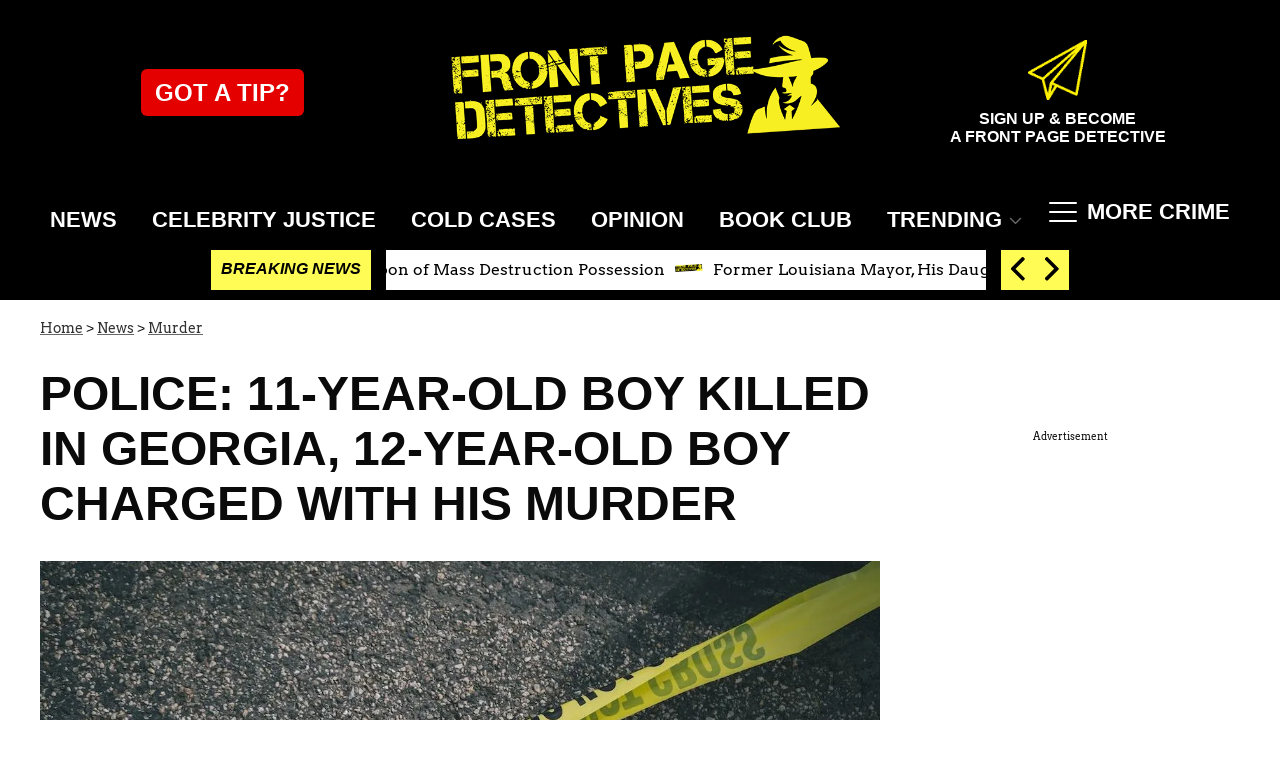

--- FILE ---
content_type: text/html; charset=utf-8
request_url: https://www.frontpagedetectives.com/p/boy-killed-georgia-child-charged-arrested
body_size: 31104
content:
<!DOCTYPE html><html lang="en-US"><head><meta charSet="utf-8"/><meta name="viewport" content="width=device-width,initial-scale=1,shrink-to-fit=no"/><meta name="theme-color" content="#666"/><script src="https://unpkg.com/web-vitals@0.2.4/dist/web-vitals.es5.umd.min.js" defer=""></script><script data-type="lazy" data-src="/consent.js"></script><script>
          window.dataLayer = []
          window.dataLayer.push({
            page_type: 'article',
            post_id: "470a7980-5bc0-11ec-a82f-d72f9a4d750a",
            mainCategory: 'NEWS',
            mainTopic: 'NEWS',
            author: "Todd Betzold",
            publishedDate: "13/12/2021",
            revisedDate: "13/12/2021",
            url: "https://www.frontpagedetectives.com/p/boy-killed-georgia-child-charged-arrested", 
            chartbeat: {"sections":"NEWS,MURDER & MAYHEM,Bottom Slots","authors":"Todd Betzold"},
            application_name: 'frontpagedetectives'
          })
          setTimeout(function(t){function e(o){i(),o.currentTarget.removeEventListener(o.type,e)}function i(){if(window.gtmDidInit)return!1;window.gtmDidInit=!0,function(o,r,s,n,p){o[n]=o[n]||[],o[n].push({"gtm.start":new Date().getTime(),event:"gtm.js"});var l=r.getElementsByTagName(s)[0],m=r.createElement(s),u=n!="dataLayer"?"&l="+n:"";m.async=!0,m.src="https://www.googletagmanager.com/gtm.js?id="+p+u,l.parentNode.insertBefore(m,l)}(window,document,"script","dataLayer","GTM-N7WWL8J")}document.addEventListener("DOMContentLoaded",()=>{setTimeout(i,t||3500)}),document.addEventListener("scroll",e),document.addEventListener("mousemove",e),document.addEventListener("touchstart",e)}, 1, undefined);
          (function(t){function e({name:i,delta:o,id:r}){t.push({event:"web-vitals",event_category:"Web Vitals",event_action:i,event_value:Math.round(i==="CLS"?o*1e3:o),event_label:r})}addEventListener("DOMContentLoaded",function(){window.webVitals&&(webVitals.getCLS(e),webVitals.getFID(e),webVitals.getLCP(e))})})(window.dataLayer);
        </script><meta name="robots" content="max-snippet:-1, max-image-preview:large, max-video-preview:-1"/><link rel="shortcut icon" href="https://www.frontpagedetectives.com/favicon.ico"/><link rel="manifest" href="https://www.frontpagedetectives.com/manifest.json"/><link rel="preload" as="font" href="https://fonts.gstatic.com/l/font?kit=[base64]&amp;skey=40c49b2c9e3d24ba&amp;v=v23" crossorigin="anonymous"/><link rel="preload" as="font" href="https://fonts.gstatic.com/l/font?kit=[base64]&amp;skey=32d0e4970a9f038b&amp;v=v23" crossorigin="anonymous"/><link rel="preload" as="font" href="https://fonts.gstatic.com/l/font?kit=[base64]&amp;skey=9986ecffddb755ab&amp;v=v31" crossorigin="anonymous"/><link rel="preload" as="font" href="https://fonts.gstatic.com/l/font?kit=[base64]&amp;skey=9986ecffddb755ab&amp;v=v31" crossorigin="anonymous"/><link rel="preload" as="font" href="https://fonts.gstatic.com/l/font?kit=[base64]&amp;skey=9986ecffddb755ab&amp;v=v31" crossorigin="anonymous"/><link rel="canonical" href="https://www.frontpagedetectives.com/p/boy-killed-georgia-child-charged-arrested"/><title>Boy killed in Georgia, second boy charged with his murder</title><meta name="description" content="An 11-year-old boy was shot and killed in Georgia. Now, police say a 12-year-old boy has been arrested and charged in connection to the murder."/><meta name="keywords" content="NEWS,MURDER &amp; MAYHEM,Bottom Slots"/><meta property="og:site_name" content="Front Page Detectives"/><meta property="og:title" content="Police: 11-year-old boy killed in Georgia, 12-year-old boy charged with his murder"/><meta property="og:url" content="https://www.frontpagedetectives.com/p/boy-killed-georgia-child-charged-arrested"/><meta property="og:description" content="An 11-year-old boy was shot and killed in Georgia. Now, police say a 12-year-old boy has been arrested and charged in connection to the murder."/><meta property="og:type" content="article"/><meta property="og:locale" content="en_US"/><meta property="article:published_time" content="2021-12-13T16:20:00.000Z"/><meta property="article:modified_time" content="2021-12-13T16:28:53.538Z"/><meta property="article:author" content="Todd Betzold"/><meta name="twitter:site" content="@FP_Detectives"/><meta name="twitter:card" content="summary_large_image"/><meta name="twitter:title" content="Police: 11-year-old boy killed in Georgia, 12-year-old boy charged with his murder"/><meta name="twitter:description" content="An 11-year-old boy was shot and killed in Georgia. Now, police say a 12-year-old boy has been arrested and charged in connection to the murder."/><meta name="twitter:image" content="https://media.frontpagedetectives.com/brand-img/a-WYZ2Q_v/1200x628/11-year-old-boy-shot-to-death-in-georgia-12-year-old-arrested-for-murder-1639364029891.jpg"/><meta property="twitter:image:alt" content="year old boy shot to death in georgia  year old arrested for murder"/><meta property="og:image" content="https://media.frontpagedetectives.com/brand-img/a-WYZ2Q_v/1200x628/11-year-old-boy-shot-to-death-in-georgia-12-year-old-arrested-for-murder-1639364029891.jpg"/><meta property="og:image:width" content="1200"/><meta property="og:image:height" content="628"/><meta property="og:image:type" content="image/jpeg"/><meta property="og:image:alt" content="year old boy shot to death in georgia  year old arrested for murder"/><link rel="preconnect" href="https://www.googletagmanager.com" crossorigin="anonymous"/><link rel="preconnect" href="https://haltingbadge.com" crossorigin="anonymous"/><link rel="preconnect" href="https://securepubads.g.doubleclick.net" crossorigin="anonymous"/><link rel="preconnect" href="https://stats.g.doubleclick.net" crossorigin="anonymous"/><link rel="preconnect" href="https://tpc.googlesyndication.com" crossorigin="anonymous"/><link rel="preconnect" href="https://pagead2.googlesyndication.com" crossorigin="anonymous"/><link rel="preconnect" href="https://krk.kargo.com" crossorigin="anonymous"/><link rel="preconnect" href="https://tlx.3lift.com" crossorigin="anonymous"/><link rel="preconnect" href="https://as-sec.casalemedia.com" crossorigin="anonymous"/><link rel="preconnect" href="https://connect.facebook.net" crossorigin="anonymous"/><link rel="preconnect" href="https://secure.adnxs.com" crossorigin="anonymous"/><script type="application/ld+json">{"@context":"https://schema.org","@type":"Article","inLanguage":"en-US","articleSection":["NEWS","Murder"],"wordCount":151,"mainEntityOfPage":{"@type":"WebPage","@id":"https://www.frontpagedetectives.com/p/boy-killed-georgia-child-charged-arrested","url":"https://www.frontpagedetectives.com/p/boy-killed-georgia-child-charged-arrested"},"headline":"Boy killed in Georgia, second boy charged with his murder","datePublished":"2021-12-13T16:20:00.000Z","dateModified":"2021-12-13T16:28:53.538Z","author":{"@type":"Person","@id":"https://www.frontpagedetectives.com/a/todd-betzold#author","name":"Todd Betzold","sameAs":"https://www.frontpagedetectives.com/a/todd-betzold","description":"Todd is a Multi-Media Editor/Writer for Empire Media Group. Todd has been creating a variety of content for over 13 years and his first paid writing job was covering the first season of The Voice! He has become obsessed with pop culture since then, including his love for everything true crime. Based out of Michigan with his partner and fur baby Luka, Todd enjoys movies, streaming too much Netflix and spending too much time at the casino!","jobTitle":"Multi-Media Editor/Writer","homeLocation":{"@type":"Place"},"alumniOf":[{"@type":"Organization"}]},"publisher":{"@type":"Organization","name":"Front Page Detectives","logo":{"@type":"ImageObject","url":"https://www.frontpagedetectives.com/fpd_logo.png","width":196,"height":676},"url":"https://www.frontpagedetectives.com","sameAs":["https://twitter.com/FP_Detectives","https://www.facebook.com/Front-Page-Detectives-100402918760451/","https://www.instagram.com/frontpagedetectives/"],"publishingPrinciples":"https://www.frontpagedetectives.com/s/about-us"},"description":"An 11-year-old boy was shot and killed in Georgia. Now, police say a 12-year-old boy has been arrested and charged in connection to the murder.","articleBody":"An 11-year-old boy was shot to death in Georgia and now police say a 12-year-old was taken into custody in connection to the murder.Around 5:30 p.m. on Dec. 9, the Clayton County Police Department said a shooting occurred in Riverdale, Georgia.Once at the scene, officers said they found two juveniles — the shooting victim, who was 11 years old, and a suspect, who is 12 years old. The 11-year-old died from his injuries at the scene, police said.\n\nThe names of both the suspect and the victim have not been released.Officials said the 12-year-old was arrested and has been charged with murder, aggravated assault, tampering with evidence, possession of firearm during the commission of a crime, possession of a firearm under 18 and first-degree cruelty to children.Newsweek reported the investigation is ongoing and no other information was released in time for this report. The shooting occurred about 13 miles south of Atlanta.","image":{"@type":"ImageObject","url":"https://media.frontpagedetectives.com/brand-img/a-WYZ2Q_v/0x0/11-year-old-boy-shot-to-death-in-georgia-12-year-old-arrested-for-murder-1639364029891.jpg","width":2160,"height":1131}}</script><script type="application/ld+json">{"@context":"https://schema.org","@type":["NewsArticle"],"articleSection":["NEWS","Murder"],"mainEntityOfPage":{"@type":"WebPage","@id":"https://www.frontpagedetectives.com/p/boy-killed-georgia-child-charged-arrested"},"headline":"Boy killed in Georgia, second boy charged with his murder","datePublished":"2021-12-13T16:20:00.000Z","dateModified":"2021-12-13T16:28:53.538Z","author":{"@type":"Person","@id":"https://www.frontpagedetectives.com/a/todd-betzold#author","name":"Todd Betzold","sameAs":"https://www.frontpagedetectives.com/a/todd-betzold","description":"Todd is a Multi-Media Editor/Writer for Empire Media Group. Todd has been creating a variety of content for over 13 years and his first paid writing job was covering the first season of The Voice! He has become obsessed with pop culture since then, including his love for everything true crime. Based out of Michigan with his partner and fur baby Luka, Todd enjoys movies, streaming too much Netflix and spending too much time at the casino!","jobTitle":"Multi-Media Editor/Writer"},"publisher":{"@type":"Organization","name":"Front Page Detectives","logo":{"@type":"ImageObject","url":"https://www.frontpagedetectives.com/fpd_logo.png","width":196,"height":676},"url":"https://www.frontpagedetectives.com"},"description":"An 11-year-old boy was shot and killed in Georgia. Now, police say a 12-year-old boy has been arrested and charged in connection to the murder.","articleBody":"An 11-year-old boy was shot to death in Georgia and now police say a 12-year-old was taken into custody in connection to the murder.Around 5:30 p.m. on Dec. 9, the Clayton County Police Department said a shooting occurred in Riverdale, Georgia.Once at the scene, officers said they found two juveniles — the shooting victim, who was 11 years old, and a suspect, who is 12 years old. The 11-year-old died from his injuries at the scene, police said.\n\nThe names of both the suspect and the victim have not been released.Officials said the 12-year-old was arrested and has been charged with murder, aggravated assault, tampering with evidence, possession of firearm during the commission of a crime, possession of a firearm under 18 and first-degree cruelty to children.Newsweek reported the investigation is ongoing and no other information was released in time for this report. The shooting occurred about 13 miles south of Atlanta.","image":{"@type":"ImageObject","url":"https://media.frontpagedetectives.com/brand-img/a-WYZ2Q_v/0x0/11-year-old-boy-shot-to-death-in-georgia-12-year-old-arrested-for-murder-1639364029891.jpg","width":2160,"height":1131}}</script><script type="application/ld+json">{"@context":"https://schema.org","@type":"BreadcrumbList","itemListElement":[{"@type":"ListItem","position":1,"item":{"@type":"WebPage","@id":"https://www.frontpagedetectives.com#home","name":"Home"}},{"@type":"ListItem","position":2,"item":{"@type":"WebPage","@id":"https://www.frontpagedetectives.com/p/boy-killed-georgia-child-charged-arrested","name":"Police: 11-year-old boy killed in Georgia, 12-year-old boy charged with his murder"}}]}</script><link rel="alternate" type="application/rss+xml" href="https://www.frontpagedetectives.com/rss"/><link rel="preload" as="script" href="https://securepubads.g.doubleclick.net/tag/js/gpt.js"/><link rel="preload" as="script" href="https://d3lcz8vpax4lo2.cloudfront.net/ads-code/3abc05e9-c9f9-4298-8939-10765a5a1762.js"/><template id="insticator-delay"><script data-cfasync="false">
        (function (a, c, s, u){'Insticator'in a || (a.Insticator={ad:{loadAd: function (b){Insticator.ad.q.push(b)}, q: []}, helper:{}, embed:{}, version: "4.0", q: [], load: function (t, o){Insticator.q.push({t: t, o: o})}}); var b=c.createElement(s); b.src=u; b.async=!0; var d=c.getElementsByTagName(s)[0]; d.parentNode.insertBefore(b, d)})(window, document, 'script', 'https://d3lcz8vpax4lo2.cloudfront.net/ads-code/3abc05e9-c9f9-4298-8939-10765a5a1762.js')
          </script><script async="" type="text/javascript" src="https://product.instiengage.com/product-loader-code/3abc05e9-c9f9-4298-8939-10765a5a1762.js"></script></template><style>@font-face {
  font-family: 'Arvo';
  font-style: normal;
  font-weight: 400;
  font-display: optional;
  src: url(https://fonts.gstatic.com/l/font?kit=[base64]&skey=40c49b2c9e3d24ba&v=v23) format('truetype');
}
@font-face {
  font-family: 'Arvo';
  font-style: normal;
  font-weight: 700;
  font-display: optional;
  src: url(https://fonts.gstatic.com/l/font?kit=[base64]&skey=32d0e4970a9f038b&v=v23) format('truetype');
}
@font-face {
  font-family: 'Roboto Condensed';
  font-style: normal;
  font-weight: 300;
  font-display: optional;
  src: url(https://fonts.gstatic.com/l/font?kit=[base64]&skey=9986ecffddb755ab&v=v31) format('truetype');
}
@font-face {
  font-family: 'Roboto Condensed';
  font-style: normal;
  font-weight: 400;
  font-display: optional;
  src: url(https://fonts.gstatic.com/l/font?kit=[base64]&skey=9986ecffddb755ab&v=v31) format('truetype');
}
@font-face {
  font-family: 'Roboto Condensed';
  font-style: normal;
  font-weight: 700;
  font-display: optional;
  src: url(https://fonts.gstatic.com/l/font?kit=[base64]&skey=9986ecffddb755ab&v=v31) format('truetype');
}
</style><style>
*, *:before, *:after, ::placeholder {
  box-sizing: border-box;
}
body {
  margin: 0;
  padding: 0;
  color: #666;
  font-family: 'Arvo', -apple-system, BlinkMacSystemFont, 'Segoe UI', 'Roboto', 'Oxygen', 'Ubuntu', 'Cantarell', 'Fira Sans', 'Droid Sans', 'Helvetica Neue', sans-serif;
  -webkit-font-smoothing: antialiased;
  -moz-osx-font-smoothing: grayscale;
}
img[data-src] {
  display: none;
}
.eLEhdJ svg{height:13px;margin-left:5px;color:#666}/*!sc*/@media(max-width:989px){.eLEhdJ{display:-webkit-box;display:-webkit-flex;display:-ms-flexbox;display:flex;-webkit-flex-direction:column;-ms-flex-direction:column;flex-direction:column;-webkit-box-pack:center;-webkit-justify-content:center;-ms-flex-pack:center;justify-content:center;-webkit-align-items:flex-start;-webkit-box-align:flex-start;-ms-flex-align:flex-start;align-items:flex-start}.eLEhdJ:hover ul{display:-webkit-box;display:-webkit-flex;display:-ms-flexbox;display:flex}.eLEhdJ ul{display:none;padding:0;-webkit-flex-direction:column;-ms-flex-direction:column;flex-direction:column;-webkit-box-pack:center;-webkit-justify-content:center;-ms-flex-pack:center;justify-content:center;-webkit-align-items:flex-start;-webkit-box-align:flex-start;-ms-flex-align:flex-start;align-items:flex-start}.eLEhdJ ul.active{display:-webkit-box;display:-webkit-flex;display:-ms-flexbox;display:flex}.eLEhdJ ul.inactive{display:none}.eLEhdJ .sc-iwaifL a{color:white;font-size:13px;padding-left:25px;border-bottom:0}.eLEhdJ .spotlight-marker{font-size:13px;font-weight:800;color:white;list-style:none;padding:10px 0 10px 25px;text-transform:uppercase;-webkit-text-decoration:underline;text-decoration:underline}}/*!sc*/@media(min-width:990px){.eLEhdJ{position:relative;display:-webkit-box;display:-webkit-flex;display:-ms-flexbox;display:flex;-webkit-align-items:center;-webkit-box-align:center;-ms-flex-align:center;align-items:center;-webkit-box-pack:center;-webkit-justify-content:center;-ms-flex-pack:center;justify-content:center}.eLEhdJ ul{display:none;position:absolute;left:0;top:20px;background:#fff;padding:0 10px;z-index:9999;border:1px solid #ddd;border-top:0}.eLEhdJ:hover ul{display:inline}.eLEhdJ .sc-iwaifL{display:-webkit-box;display:-webkit-flex;display:-ms-flexbox;display:flex;width:100%;white-space:nowrap}.eLEhdJ .sc-iwaifL:last-child{border-top:1px solid #ddd}.eLEhdJ .sc-iwaifL:last-child a{font-size:10px}.eLEhdJ .sc-iwaifL a{color:#000;border:0;font-size:13px;min-width:200px;padding:10px 0}.eLEhdJ .spotlight-marker{font-size:13px;font-weight:800;color:#000;list-style:none;padding:5px 0;text-transform:uppercase;-webkit-text-decoration:underline;text-decoration:underline}}/*!sc*/data-styled.g4[id="sc-hKFyIo"]{content:"eLEhdJ,"}/*!sc*/.htLRdL{display:-webkit-box !important;display:-webkit-flex !important;display:-ms-flexbox !important;display:flex !important}/*!sc*/data-styled.g5[id="sc-eCApGN"]{content:"htLRdL,"}/*!sc*/.jmGeAK.jmGeAK.jmGeAK{margin:0;padding:0 15px;font-size:14px;text-align:left}/*!sc*/.jmGeAK.jmGeAK.jmGeAK>a{color:#333;-webkit-text-decoration:underline;text-decoration:underline;-webkit-text-decoration-color:#666;text-decoration-color:#666;-webkit-transition:color .25s ease-in-out,background .25s ease-in-out;transition:color .25s ease-in-out,background .25s ease-in-out;font-weight:normal}/*!sc*/.jmGeAK.jmGeAK.jmGeAK>a:hover{color:white;background:#666}/*!sc*/@media(min-width:990px){.jmGeAK.jmGeAK.jmGeAK{padding:0}}/*!sc*/data-styled.g14[id="sc-crzoUp"]{content:"jmGeAK,"}/*!sc*/.jnYGUA{background:#000}/*!sc*/.jnYGUA .footerInside{margin:0 auto;display:-webkit-box;display:-webkit-flex;display:-ms-flexbox;display:flex;-webkit-box-pack:start;-webkit-justify-content:flex-start;-ms-flex-pack:start;justify-content:flex-start;-webkit-align-items:flex-start;-webkit-box-align:flex-start;-ms-flex-align:flex-start;align-items:flex-start;-webkit-flex-wrap:wrap;-ms-flex-wrap:wrap;flex-wrap:wrap;padding:20px}/*!sc*/.jnYGUA p{color:#fff;font-size:11px;width:100%;padding:60px 20px 60px 20px;background:#000}/*!sc*/.jnYGUA ul{width:100%;padding:0}/*!sc*/.jnYGUA ul li{list-style:none;font-size:14px}/*!sc*/.jnYGUA ul li a{color:#fff;-webkit-text-decoration:none;text-decoration:none;font-weight:500;-webkit-transition:color .25s ease-in-out,background .25s ease-in-out;transition:color .25s ease-in-out,background .25s ease-in-out;display:block;padding:16px 0;min-height:48px}/*!sc*/.jnYGUA ul li a img,.jnYGUA ul li a svg{fill:#fff;width:18px !important;height:18px !important}/*!sc*/.jnYGUA ul li a:hover{color:#666}/*!sc*/.jnYGUA ul li span{font-size:16px;color:#fff;margin:0 0 20px 0;font-weight:700;text-transform:uppercase}/*!sc*/.jnYGUA .footerSocial{margin-bottom:40px}/*!sc*/.jnYGUA .footerSocial .footerSocialIcon{display:inline-block;margin-right:20px}/*!sc*/.jnYGUA .footerSocial .followUs{padding-top:30px}/*!sc*/.jnYGUA .footerRight{display:-webkit-box;display:-webkit-flex;display:-ms-flexbox;display:flex;-webkit-flex-direction:column;-ms-flex-direction:column;flex-direction:column;width:100%;text-align:center}/*!sc*/.jnYGUA .footerRight img{margin:10px auto 40px auto}/*!sc*/@media(min-width:640px){.jnYGUA .footerInside{padding:20px}.jnYGUA ul{width:20%}}/*!sc*/@media(min-width:990px){.jnYGUA .footerRight{width:300px;margin-left:10px}.jnYGUA p{width:40%;padding:40px}}/*!sc*/@media(min-width:1280px){.jnYGUA .footerInside{margin:0 auto;padding:40px}.jnYGUA .footerRight{width:400px}}/*!sc*/data-styled.g17[id="sc-ksluoS"]{content:"jnYGUA,"}/*!sc*/.aqTZb{display:none;background-color:white;position:fixed;top:50%;left:50%;-webkit-transform:translate(-50%,-50%);-ms-transform:translate(-50%,-50%);transform:translate(-50%,-50%);overflow:visible;z-index:9999;padding:20px;box-shadow:0 0 10px rgba(0,0,0,0.3);width:90%;max-width:400px;height:700px;box-sizing:border-box;z-index:999999999}/*!sc*/.aqTZb iframe{max-width:100%;height:calc(100% - 70px);border:0;position:absolute;top:5%;left:0}/*!sc*/data-styled.g19[id="sc-fnVYJo"]{content:"aqTZb,"}/*!sc*/.fdffTR{position:absolute;top:10px;right:10px;background-color:#fff;border:1px solid #ccc;border-radius:50%;width:30px;height:30px;cursor:pointer;display:-webkit-box;display:-webkit-flex;display:-ms-flexbox;display:flex;-webkit-align-items:center;-webkit-box-align:center;-ms-flex-align:center;align-items:center;-webkit-box-pack:center;-webkit-justify-content:center;-ms-flex-pack:center;justify-content:center;font-weight:bold;font-size:20px;z-index:10000}/*!sc*/data-styled.g20[id="sc-fFSRdu"]{content:"fdffTR,"}/*!sc*/.gDLPQT{position:absolute;bottom:30%;left:50%;-webkit-transform:translateX(-50%);-ms-transform:translateX(-50%);transform:translateX(-50%);z-index:10000;display:none}/*!sc*/data-styled.g21[id="sc-bkbjAj"]{content:"gDLPQT,"}/*!sc*/.iSPPGk{cursor:pointer;width:300px;color:#fff;line-height:20px;background:#000;border:1px solid #a3a3a3;padding:12px;text-align:center;font-family:'Montserrat';onclick:lockr.oAuth2Handler}/*!sc*/data-styled.g22[id="sc-iemXMA"]{content:"iSPPGk,"}/*!sc*/.fUbBAh{background:url(https://sso.lockrmail.com/publisher/images/onboard_lock.42d74f50.svg) no-repeat;width:15px;height:18px;display:inline-block;vertical-align:middle;background-size:contain}/*!sc*/data-styled.g23[id="sc-dIvqjp"]{content:"fUbBAh,"}/*!sc*/.eGEZbi{display:-webkit-box;display:-webkit-flex;display:-ms-flexbox;display:flex;-webkit-align-items:center;-webkit-box-align:center;-ms-flex-align:center;align-items:center;text-align:center;margin:20px 0}/*!sc*/.eGEZbi::before,.eGEZbi::after{content:'';-webkit-flex:1;-ms-flex:1;flex:1;border-bottom:1px solid #ccc}/*!sc*/.eGEZbi span{padding:0 10px;font-size:14px;color:#666}/*!sc*/data-styled.g24[id="sc-hHEjAm"]{content:"eGEZbi,"}/*!sc*/.fWeENd{font-family:'Arvo',sans-serif;font-size:14px;line-height:normal;background-color:#666;color:white;border:0;border-radius:20px;cursor:pointer;-webkit-text-decoration:none;text-decoration:none;display:none}/*!sc*/data-styled.g25[id="sc-dlMBXb"]{content:"fWeENd,"}/*!sc*/.jpcbJh{padding:10px 20px;margin:10px 0;max-height:50px}/*!sc*/data-styled.g26[id="sc-kfYqjs"]{content:"jpcbJh,"}/*!sc*/.efpGaJ{padding:2px 15px;max-height:40px;min-height:30px;margin:auto 0}/*!sc*/data-styled.g27[id="sc-fKgIGh"]{content:"efpGaJ,"}/*!sc*/.kQzQQm{margin:0;padding:0;display:-webkit-box;display:-webkit-flex;display:-ms-flexbox;display:flex;-webkit-flex-direction:column;-ms-flex-direction:column;flex-direction:column}/*!sc*/@media(min-width:990px){.kQzQQm{-webkit-align-items:flex-end;-webkit-box-align:flex-end;-ms-flex-align:flex-end;align-items:flex-end;text-align:center;-webkit-flex-direction:row;-ms-flex-direction:row;flex-direction:row;-webkit-box-pack:justify;-webkit-justify-content:space-between;-ms-flex-pack:justify;justify-content:space-between}}/*!sc*/data-styled.g28[id="sc-bCwgka"]{content:"kQzQQm,"}/*!sc*/.gSkynp svg{height:17px;width:17px}/*!sc*/data-styled.g29[id="sc-iwaifL"]{content:"gSkynp,"}/*!sc*/.dlNtZF{display:block;padding:13.200000000000001px 17px;font-size:16px;line-height:16px;color:#fff;background:#000;-webkit-text-decoration:none;text-decoration:none;font-weight:800;cursor:pointer}/*!sc*/.dlNtZF:hover,.dlNtZF:focus{-webkit-text-decoration:underline;text-decoration:underline;-webkit-transition:color .25s ease-in-out,background .25s ease-in-out;transition:color .25s ease-in-out,background .25s ease-in-out}/*!sc*/@media(min-width:640px){.dlNtZF{height:40px;font-size:14px;text-transform:uppercase}}/*!sc*/@media(min-width:990px){.dlNtZF{padding:13.200000000000001px 7px;font-size:18px;background:inherit}}/*!sc*/@media(min-width:1070px){.dlNtZF{padding:13.200000000000001px 7px;font-size:22px;background:inherit}}/*!sc*/@media(min-width:1170px){.dlNtZF{padding:13.200000000000001px 10px}}/*!sc*/data-styled.g30[id="sc-cxNIbT"]{content:"dlNtZF,"}/*!sc*/.jqcKVU{display:block;padding:5px 0 10px;margin:0 15px;font-family:'Arvo',sans-serif;font-weight:400;font-size:10px;line-height:10px;-webkit-letter-spacing:1px;-moz-letter-spacing:1px;-ms-letter-spacing:1px;letter-spacing:1px;text-align:left;text-transform:none;border-bottom:1px solid #f6f6f6;min-height:26px;display:-webkit-box;display:-webkit-flex;display:-ms-flexbox;display:flex;-webkit-flex-direction:column-reverse;-ms-flex-direction:column-reverse;flex-direction:column-reverse}/*!sc*/@media(min-width:990px){.jqcKVU{margin:0}}/*!sc*/.jqcKVU>a,.jqcKVU>span{font-size:11px;line-height:1.1rem;text-transform:uppercase;-webkit-text-decoration:none;text-decoration:none;-webkit-transition:color .25s ease-in-out;transition:color .25s ease-in-out}/*!sc*/@media(min-width:639px){.jqcKVU>a,.jqcKVU>span{font-size:12px;line-height:1.2rem}}/*!sc*/.jqcKVU>a:hover{color:#333;background:transparent}/*!sc*/.jqcKVU>p{font-size:11px;font-family:Quicksand,sans-serif;line-height:1rem;margin:0 0 8px 0}/*!sc*/@media(min-width:639px){.jqcKVU>p{font-size:14px;line-height:1.2rem}}/*!sc*/data-styled.g32[id="sc-iJCRLp"]{content:"jqcKVU,"}/*!sc*/.oPqrM{margin:0;display:-webkit-box;display:-webkit-flex;display:-ms-flexbox;display:flex;-webkit-box-pack:center;-webkit-justify-content:center;-ms-flex-pack:center;justify-content:center;position:relative;z-index:1}/*!sc*/data-styled.g33[id="sc-giAqnE"]{content:"oPqrM,"}/*!sc*/.dLfXTU{width:100%;max-width:1200px}/*!sc*/data-styled.g34[id="sc-ezzayL"]{content:"dLfXTU,"}/*!sc*/.gGtqdW{position:relative;overflow:hidden;width:100%;padding-top:52.36%}/*!sc*/data-styled.g35[id="sc-bYwzba"]{content:"gGtqdW,"}/*!sc*/.kGRVdi{display:block;line-height:0;width:100%;max-width:1200px;position:absolute;top:0;left:0;object-fit:cover;object-position:50% 50%;height:100%}/*!sc*/data-styled.g36[id="sc-kLokih"]{content:"kGRVdi,"}/*!sc*/.eTyHFg .exco iframe{width:100% !important}/*!sc*/.eTyHFg .exp-ui__logo__image{width:40px}/*!sc*/.eTyHFg .pbs{--pbs-width:100% !important}/*!sc*/.eTyHFg .scripps_iframe_embed>div{display:none !important}/*!sc*/.eTyHFg .scripps_iframe_embed iframe{position:relative !important;width:100vw !important;max-width:100% !important;min-height:300px}/*!sc*/@media(max-width:415px){.eTyHFg iframe{max-width:100%}.eTyHFg .tiktok-embed{display:-webkit-box;display:-webkit-flex;display:-ms-flexbox;display:flex;-webkit-box-pack:center;-webkit-justify-content:center;-ms-flex-pack:center;justify-content:center}.eTyHFg .tiktok-embed iframe{max-width:325px !important}}/*!sc*/@media(min-width:990px){.eTyHFg .scripps_iframe_embed iframe{min-height:400px}}/*!sc*/data-styled.g39[id="sc-hiKfjK"]{content:"eTyHFg,"}/*!sc*/.EIIkt{display:-webkit-box;display:-webkit-flex;display:-ms-flexbox;display:flex;-webkit-box-pack:center;-webkit-justify-content:center;-ms-flex-pack:center;justify-content:center;-webkit-align-items:center;-webkit-box-align:center;-ms-flex-align:center;align-items:center;-webkit-flex-direction:column;-ms-flex-direction:column;flex-direction:column}/*!sc*/data-styled.g40[id="sc-gXfWUo"]{content:"EIIkt,"}/*!sc*/.ebEDu{display:none;height:auto;max-height:0;-webkit-transition:max-height .5s ease-in-out;transition:max-height .5s ease-in-out;overflow:hidden;list-style:none;padding:0;margin:0}/*!sc*/.ebEDu li{text-align:left;background:#1c1c1c}/*!sc*/.ebEDu li a{color:#fff}/*!sc*/.ebEDu li a:hover{-webkit-text-decoration:underline;text-decoration:underline}/*!sc*/@media(min-width:990px){.ebEDu{display:block;padding:0;overflow:hidden;position:absolute;top:42px;right:40px}@media(min-width:1170px){.ebEDu{top:52px;right:40px}.ebEDu li a{padding:13.200000000000001px 10px}}}/*!sc*/data-styled.g45[id="sc-iTVIwl"]{content:"ebEDu,"}/*!sc*/.gwofgg{position:relative;z-index:10000;display:-webkit-inline-box;display:-webkit-inline-flex;display:-ms-inline-flexbox;display:inline-flex;-webkit-align-items:center;-webkit-box-align:center;-ms-flex-align:center;align-items:center;width:28px;height:28px;padding:0;margin:0;border:0;background:inherit;color:inherit;text-transform:none;cursor:pointer;text-indent:-9999px}/*!sc*/.gwofgg h2{font-weight:500;text-transform:uppercase;font-size:18px;margin-left:10px}/*!sc*/data-styled.g46[id="sc-iBzFoy"]{content:"gwofgg,"}/*!sc*/.fEpwRc{position:relative;display:inline-block;vertical-align:top;width:100%;height:100%;text-indent:0}/*!sc*/data-styled.g47[id="sc-efHXLn"]{content:"fEpwRc,"}/*!sc*/.exOFdF{display:block;position:absolute;top:50%;margin-top:-1px;width:100%;height:2px;border-radius:2px;background:#fff;-webkit-transition:-webkit-transform .22s cubic-bezier(.55,.055,.675,.19);-webkit-transition:transform .22s cubic-bezier(.55,.055,.675,.19);transition:transform .22s cubic-bezier(.55,.055,.675,.19)}/*!sc*/.exOFdF:before,.exOFdF:after{content:'';display:block;position:absolute;top:50%;width:100%;height:2px;border-radius:2px;background:#fff;-webkit-transition:-webkit-transform .15s ease,margin-top .1s ease-in .25s,opacity .1s ease-in;-webkit-transition:transform .15s ease,margin-top .1s ease-in .25s,opacity .1s ease-in;transition:transform .15s ease,margin-top .1s ease-in .25s,opacity .1s ease-in}/*!sc*/.exOFdF:before{margin-top:-10px}/*!sc*/.exOFdF:after{margin-top:8px}/*!sc*/data-styled.g48[id="sc-cTJmaU"]{content:"exOFdF,"}/*!sc*/.ejYHkH{position:absolute;width:1px;height:1px;padding:0;margin:-1px;overflow:hidden;-webkit-clip:rect(0,0,0,0);clip:rect(0,0,0,0);border:0}/*!sc*/@media(max-width:639px){.ejYHkH ~ #NavigationMenu{color:red;width:100%;left:-100%}.ejYHkH ~ .sc-lmgQde ~ #NavigationMenu{min-width:240px;border-right:1px solid rgba(240,240,240,1)}}/*!sc*/@media(min-width:640px){.ejYHkH ~ #NavigationMenu{height:40px;padding-top:40px;overflow:hidden;-webkit-transition:height .5s ease-in-out;transition:height .5s ease-in-out}}/*!sc*/.ejYHkH:checked ~ .sc-iTVIwl{max-height:100vh;border-top:6px solid #f8ef22}/*!sc*/.ejYHkH:checked ~ .sc-iBzFoy .sc-cTJmaU{background:#fff;-webkit-transition-delay:.12s;transition-delay:.12s;-webkit-transition-timing-function:cubic-bezier(.215,.61,.355,1);transition-timing-function:cubic-bezier(.215,.61,.355,1);-webkit-transform:rotate(225deg);-ms-transform:rotate(225deg);transform:rotate(225deg)}/*!sc*/.ejYHkH:checked ~ .sc-iBzFoy .sc-cTJmaU:before,.ejYHkH:checked ~ .sc-iBzFoy .sc-cTJmaU:after{background:#fff}/*!sc*/.ejYHkH:checked ~ .sc-iBzFoy .sc-cTJmaU:before{margin-top:-1px;-webkit-transition:margin-top .1s ease-out,opacity .1s ease-out .12s;transition:margin-top .1s ease-out,opacity .1s ease-out .12s;opacity:0}/*!sc*/.ejYHkH:checked ~ .sc-iBzFoy .sc-cTJmaU:after{margin-top:-1px;-webkit-transition:margin-top .1s ease-out,-webkit-transform .22s cubic-bezier(.215,.61,.355,1) .12s;-webkit-transition:margin-top .1s ease-out,transform .22s cubic-bezier(.215,.61,.355,1) .12s;transition:margin-top .1s ease-out,transform .22s cubic-bezier(.215,.61,.355,1) .12s;-webkit-transform:rotate(-90deg);-ms-transform:rotate(-90deg);transform:rotate(-90deg)}/*!sc*/@media(max-width:359px){.ejYHkH:checked ~ #NavigationMenu{margin-top:-1px;border-top:1px solid #fff}}/*!sc*/@media(min-width:360px) and (max-width:639px){.ejYHkH:checked ~ #NavigationMenu{margin-top:40px;border-top:1px solid #fff}}/*!sc*/@media(max-width:639px){.ejYHkH:checked ~ #NavigationMenu{left:0;width:auto;height:auto;min-width:280px;max-height:calc(100vh - 40px);overflow:auto;-webkit-transition:left .5s ease-in-out;transition:left .5s ease-in-out}.ejYHkH:checked ~ #NavigationMenu .sc-carGAA{position:relative;left:0;right:auto}.ejYHkH:checked ~ #NavigationMenu .sc-carGAA>li{display:inline-block}.ejYHkH:checked ~ .sc-lmgQde{z-index:9996;visibility:visible;pointer-events:auto;opacity:.75}}/*!sc*/@media(min-width:640px){.ejYHkH:checked ~ #NavigationMenu{overflow:visible}.ejYHkH:checked ~ #NavigationMenu .sc-hBMVcZ{position:relative}.ejYHkH:checked ~ #NavigationMenu .sc-hBMVcZ:after{content:'';position:absolute;bottom:0;left:0;width:100%;height:1px;background:#fff}}/*!sc*/data-styled.g49[id="sc-jNnnWF"]{content:"ejYHkH,"}/*!sc*/.kuErKS .socialItem{display:inline-block !important}/*!sc*/.kuErKS .dropDownItem{display:none}/*!sc*/@media(min-width:990px){.kuErKS{padding:0}.kuErKS .dropDownItem{display:-webkit-box;display:-webkit-flex;display:-ms-flexbox;display:flex;-webkit-align-items:center;-webkit-box-align:center;-ms-flex-align:center;align-items:center}.kuErKS .dropDownItem a,.kuErKS .dropDownItem strong{display:block;padding:13.200000000000001px 10px;color:#fff;-webkit-text-decoration:none;text-decoration:none;font-weight:800;cursor:pointer;text-transform:uppercase;font-size:18px}}/*!sc*/@media(min-width:1070px){.kuErKS .dropDownItem a,.kuErKS .dropDownItem strong{font-size:22px;padding:13.200000000000001px 10px}}/*!sc*/data-styled.g51[id="sc-bBjRzc"]{content:"kuErKS,"}/*!sc*/.iGliNw{position:relative;z-index:9999;background:#000;visibility:hidden;opacity:0;-webkit-transition:visibility 0s,opacity .3s linear;transition:visibility 0s,opacity .3s linear;width:100%;padding:20px 40px 40px 40px}/*!sc*/@media(min-width:990px){.iGliNw{visibility:visible;opacity:1;display:block;padding:0 40px;background:#000}}/*!sc*/data-styled.g52[id="sc-cOigif"]{content:"iGliNw,"}/*!sc*/.fkCSEE{display:-webkit-box;display:-webkit-flex;display:-ms-flexbox;display:flex;-webkit-align-items:center;-webkit-box-align:center;-ms-flex-align:center;align-items:center}/*!sc*/.fkCSEE img{display:block;width:140px;height:41px}/*!sc*/@media(min-width:990px){.fkCSEE img{width:315px;height:91px}}/*!sc*/@media(min-width:1120px){.fkCSEE img{width:400px;height:116px}}/*!sc*/data-styled.g57[id="sc-gSYCTC"]{content:"fkCSEE,"}/*!sc*/.kEbvQ{display:block;width:1.25rem;height:1.25rem;display:inline-block;position:relative;margin:0 1rem;cursor:pointer}/*!sc*/.kEbvQ span{top:.5rem;position:absolute;width:.75rem;height:.1rem;background-color:#fff;display:inline-block;-webkit-transition:all .5s ease;transition:all .5s ease}/*!sc*/.kEbvQ span:first-of-type{left:0;-webkit-transform:rotate(45deg);-ms-transform:rotate(45deg);transform:rotate(45deg)}/*!sc*/.kEbvQ span:last-of-type{right:0;-webkit-transform:rotate(-45deg);-ms-transform:rotate(-45deg);transform:rotate(-45deg)}/*!sc*/.kEbvQ.active span:first-of-type{-webkit-transform:rotate(-45deg);-ms-transform:rotate(-45deg);transform:rotate(-45deg)}/*!sc*/.kEbvQ.active span:last-of-type{-webkit-transform:rotate(45deg);-ms-transform:rotate(45deg);transform:rotate(45deg)}/*!sc*/@media(min-width:990px){.kEbvQ{display:none}}/*!sc*/data-styled.g60[id="sc-jffIyK"]{content:"kEbvQ,"}/*!sc*/.kwHeAk{width:100%;height:80px;margin:0 auto;background:#000;padding:20px;display:-webkit-box;display:-webkit-flex;display:-ms-flexbox;display:flex;-webkit-flex-direction:column;-ms-flex-direction:column;flex-direction:column}/*!sc*/.kwHeAk>nav{-webkit-order:2;-ms-flex-order:2;order:2}/*!sc*/.kwHeAk>div:nth-child(2){-webkit-order:1;-ms-flex-order:1;order:1}/*!sc*/.kwHeAk .mobileOnly{display:-webkit-box;display:-webkit-flex;display:-ms-flexbox;display:flex}/*!sc*/.kwHeAk .socialItem svg{fill:#fff}/*!sc*/.kwHeAk .flexContainer{display:-webkit-box;display:-webkit-flex;display:-ms-flexbox;display:flex;-webkit-align-items:center;-webkit-box-align:center;-ms-flex-align:center;align-items:center;-webkit-box-pack:justify;-webkit-justify-content:space-between;-ms-flex-pack:justify;justify-content:space-between}/*!sc*/.kwHeAk .flexContainer a{margin:0}/*!sc*/.kwHeAk .flexContainer .headerLeft{display:none}/*!sc*/.kwHeAk .flexContainer .subscribeBox{display:none}/*!sc*/.kwHeAk .is-visible{visibility:visible !important;opacity:1}/*!sc*//*!sc*/@media(min-width:990px){.kwHeAk{height:220px;padding:0}.kwHeAk>nav{-webkit-order:1;-ms-flex-order:1;order:1}.kwHeAk>div:nth-child(2){-webkit-order:2;-ms-flex-order:2;order:2}.kwHeAk .flexContainer{padding:35px 40px;-webkit-box-pack:space-around;-webkit-justify-content:space-around;-ms-flex-pack:space-around;justify-content:space-around}.kwHeAk .flexContainer .headerLeft{display:block;color:#fff;font-size:12px;width:295px;text-align:center}.kwHeAk .flexContainer .headerLeft .tipButton{background:#e50000;color:#fff;padding:10px 14px;border-radius:6px;text-transform:uppercase;font-size:24px;font-weight:bold;font-family:'Roboto Condensed',sans-serif;-webkit-text-decoration:none;text-decoration:none;-webkit-transition:color .25s ease-in-out,background .25s ease-in-out;transition:color .25s ease-in-out,background .25s ease-in-out;margin:0 auto}.kwHeAk .flexContainer .headerLeft .tipButton:hover{background:#870202;color:#fff}.kwHeAk .flexContainer .headerLeft a{color:#fff;-webkit-text-decoration:none;text-decoration:none;margin-right:3px}.kwHeAk .flexContainer .subscribeBox{width:295px;text-align:center;display:block}.kwHeAk .flexContainer .subscribeBox img{width:59px;height:60px;margin-bottom:6px}.kwHeAk .flexContainer .subscribeBox a{-webkit-text-decoration:none;text-decoration:none}.kwHeAk .flexContainer .subscribeBox a p{color:#fff;font-size:16px;font-weight:700;margin:0;text-transform:uppercase}.kwHeAk .mobileOnly{display:none}}/*!sc*/@media(min-width:1120px){.kwHeAk{height:240px}}/*!sc*/data-styled.g61[id="sc-eJoaVz"]{content:"kwHeAk,"}/*!sc*/.bfsfLR{max-width:1600px;margin:0 auto}/*!sc*/data-styled.g62[id="sc-oefIU"]{content:"bfsfLR,"}/*!sc*/.iQztHj{padding:0}/*!sc*/data-styled.g63[id="sc-hhIhEF"]{content:"iQztHj,"}/*!sc*/.loXcMQ{position:relative;background:#fff;color:#0a0a0a;min-height:calc(100vh - 80px);max-width:100%}/*!sc*/.loXcMQ a{color:#000;-webkit-text-decoration:none;text-decoration:none;-webkit-transition:color .25s ease-in-out,background .25s ease-in-out;transition:color .25s ease-in-out,background .25s ease-in-out}/*!sc*/.loXcMQ a:hover{color:#707070}/*!sc*/.loXcMQ>main{position:relative;padding-bottom:30px;max-width:100%}/*!sc*/.loXcMQ>main h1{text-transform:uppercase}/*!sc*/@media(min-width:640px) and (max-width:989px){.loXcMQ>main{overflow-x:hidden}}/*!sc*/.loXcMQ>main.loading:before,.loXcMQ>main.timedOut:before{content:'';position:absolute;top:100%;left:15px;right:15px;height:1px;background:#fffd55}/*!sc*/.loXcMQ>main.loading:after,.loXcMQ>main.timedOut:after{content:'Loading';position:absolute;top:100%;left:15px;right:15px;padding-top:15px;font-size:17px;font-weight:400;text-align:center;text-transform:uppercase;color:#5b5b5b}/*!sc*/.loXcMQ>main.timedOut:after{content:'Timed Out'}/*!sc*/@media(min-width:990px){.loXcMQ{padding:0 40px}.loXcMQ>main{display:table-cell;vertical-align:top}}/*!sc*/@media(min-width:1280px){.loXcMQ{margin:0 auto}}/*!sc*/data-styled.g64[id="sc-eirseW"]{content:"loXcMQ,"}/*!sc*/.Mopjz{padding:10px;background-color:black;display:-webkit-box;display:-webkit-flex;display:-ms-flexbox;display:flex;-webkit-flex-direction:row;-ms-flex-direction:row;flex-direction:row;-webkit-box-pack:center;-webkit-justify-content:center;-ms-flex-pack:center;justify-content:center;height:60px}/*!sc*/@media(max-width:560px){.Mopjz{margin-bottom:10px}}/*!sc*/data-styled.g79[id="sc-kHWWFa"]{content:"Mopjz,"}/*!sc*/.jNIbVb{background-color:white;width:600px;margin-left:15px;margin-right:15px;overflow:hidden;height:40px;display:-webkit-box;display:-webkit-flex;display:-ms-flexbox;display:flex;-webkit-flex-direction:row;-ms-flex-direction:row;flex-direction:row}/*!sc*/.jNIbVb div span{line-height:30px;padding:5px;font-size:16px;display:inline-block;white-space:nowrap}/*!sc*/@media(max-width:560px){.jNIbVb div span{-webkit-text-size-adjust:100%;font-size:11px;padding:2px 5px}}/*!sc*/.jNIbVb span a{-webkit-text-decoration:none;text-decoration:none;color:black}/*!sc*/.jNIbVb a span{background-position:center;background-size:contain;background-repeat:no-repeat;background-image:url(/fpd_logo.png);height:15px;width:28px;margin-right:10px}/*!sc*/@media(max-width:560px){.jNIbVb a span{height:11px}}/*!sc*/data-styled.g80[id="sc-hOPghE"]{content:"jNIbVb,"}/*!sc*/.lnKqre{background-color:#fffd55}/*!sc*/.lnKqre span{color:black;text-transform:uppercase;font-weight:900;font-style:italic;display:inline-block;padding:10px}/*!sc*/@media(max-width:560px){.lnKqre span{font-size:9px}}/*!sc*/data-styled.g81[id="sc-dsXyEt"]{content:"lnKqre,"}/*!sc*/.gAavhc{background-color:#fffd55;padding-top:7px;padding-left:5px;padding-right:5px;display:-webkit-box;display:-webkit-flex;display:-ms-flexbox;display:flex}/*!sc*/.gAavhc span{background:0;color:inherit;border:0;padding:0;font:inherit;cursor:pointer;outline:inherit}/*!sc*/.gAavhc span:first-child{margin-right:10px}/*!sc*/data-styled.g82[id="sc-daBvwG"]{content:"gAavhc,"}/*!sc*/.hwCNyq{position:relative;width:100%;margin:10px 0;min-height:275px;border-style:solid;border-width:1px 0;display:-webkit-box;display:-webkit-flex;display:-ms-flexbox;display:flex;-webkit-align-items:center;-webkit-box-align:center;-ms-flex-align:center;align-items:center;-webkit-box-pack:center;-webkit-justify-content:center;-ms-flex-pack:center;justify-content:center}/*!sc*/data-styled.g100[id="sc-ikXwZx"]{content:"hwCNyq,"}/*!sc*/.jHEhAp{position:absolute;top:-0.7em;left:50%;-webkit-transform:translateX(-50%);-ms-transform:translateX(-50%);transform:translateX(-50%);font-size:x-small;background-color:white;padding:0 10px;line-height:1;white-space:nowrap;overflow:hidden;text-overflow:ellipsis;max-width:90%}/*!sc*/data-styled.g101[id="sc-uxeQQ"]{content:"jHEhAp,"}/*!sc*/.gtjlvQ{width:100%;height:100%;padding:10px 0}/*!sc*/data-styled.g102[id="sc-biJoGX"]{content:"gtjlvQ,"}/*!sc*/@media(max-width:640px){.lgVGIS{display:block}}/*!sc*/@media(min-width:640px){.lgVGIS{display:none}}/*!sc*/data-styled.g103[id="sc-eHEFXm"]{content:"lgVGIS,"}/*!sc*/.hanhiD{border-width:1px 0 1px 0;border-color:#f6f6f6;border-style:solid;padding:20px}/*!sc*/data-styled.g108[id="sc-jHcYrh"]{content:"hanhiD,"}/*!sc*/.jfmYqY{color:#333;font-weight:700;-webkit-text-decoration:underline;text-decoration:underline;-webkit-text-decoration-color:#666;text-decoration-color:#666;-webkit-transition:color .25s ease-in-out,background .25s ease-in-out;transition:color .25s ease-in-out,background .25s ease-in-out}/*!sc*/.jfmYqY.jfmYqY:hover{color:white;background:#666}/*!sc*/data-styled.g109[id="sc-bQCGiA"]{content:"jfmYqY,"}/*!sc*/.cLhSYu{padding:0;list-style-type:none}/*!sc*/.cLhSYu li{margin:32px 0}/*!sc*/data-styled.g110[id="sc-fXgAFM"]{content:"cLhSYu,"}/*!sc*/.fBAwDM{font-size:17px;font-weight:700;color:#000}/*!sc*/data-styled.g111[id="sc-EZpBh"]{content:"fBAwDM,"}/*!sc*/.cPvhEf{font-size:22px;font-weight:900;text-transform:uppercase;color:#666}/*!sc*/data-styled.g112[id="sc-jXcwIi"]{content:"cPvhEf,"}/*!sc*/.cXzivc{margin:10px 15px}/*!sc*/@media(min-width:990px){.cXzivc{margin:10px 0}}/*!sc*/.cXzivc p{line-height:32px;overflow-wrap:break-word}/*!sc*/.cXzivc a{color:#333;font-weight:700;-webkit-text-decoration:underline !important;text-decoration:underline !important;-webkit-text-decoration-color:#fffd55 !important;text-decoration-color:#fffd55 !important;-webkit-transition:color .25s ease-in-out,background .25s ease-in-out;transition:color .25s ease-in-out,background .25s ease-in-out}/*!sc*/.cXzivc a:hover{color:#fff !important;background:#666}/*!sc*/.cXzivc pre>code{white-space:pre-wrap}/*!sc*/.cXzivc table{border-collapse:collapse;width:100%;margin:15px 0}/*!sc*/.cXzivc table th,.cXzivc table td{border:1px solid #ddd;padding:8px;text-align:left}/*!sc*/.cXzivc table th{background-color:#f5f5f5;font-weight:bold}/*!sc*/data-styled.g115[id="sc-ljslrt"]{content:"cXzivc,"}/*!sc*/.eKaqKJ{min-height:630px}/*!sc*/data-styled.g136[id="sc-cKRKlA"]{content:"eKaqKJ,"}/*!sc*/.cpzeTr{height:25px}/*!sc*/data-styled.g137[id="sc-iIgiFR"]{content:"cpzeTr,"}/*!sc*/.djZjcg{padding:10px 10px 35px 10px;border-bottom:1px solid #666;text-align:center;width:100%;margin-bottom:20px;margin:auto}/*!sc*/.djZjcg .response{display:none}/*!sc*/.djZjcg input.email{-webkit-box-flex:1;-webkit-flex-grow:1;-ms-flex-positive:1;flex-grow:1;background:#fff;color:#000;font-weight:500;text-indent:10px}/*!sc*/.djZjcg input.submit{background:#f8ef22;color:#000;font-weight:700;cursor:pointer;padding:6px 23px}/*!sc*/.djZjcg input{font-family:inherit;font-size:14px;height:52px;border:1px solid #000}/*!sc*/.djZjcg input:focus{outline:0}/*!sc*/@media(min-width:990px){.djZjcg{width:70%}}/*!sc*/data-styled.g140[id="sc-kmIPwp"]{content:"djZjcg,"}/*!sc*/.jhPEsL{font-size:20px;font-weight:800;margin:10px 0}/*!sc*/data-styled.g141[id="sc-cwixnI"]{content:"jhPEsL,"}/*!sc*/.jjPYEX{font-size:17px;margin:10px 0 25px 0}/*!sc*/data-styled.g142[id="sc-dkuHdP"]{content:"jjPYEX,"}/*!sc*/.kLkYgd{text-transform:uppercase;margin-bottom:20px;font-size:32px;display:block;font-weight:700}/*!sc*/data-styled.g143[id="sc-gJpYue"]{content:"kLkYgd,"}/*!sc*/.njtFn{height:1500px;overflow:hidden}/*!sc*/@media(max-width:639px){.njtFn{height:1050px}}/*!sc*/data-styled.g144[id="sc-fyjqTV"]{content:"njtFn,"}/*!sc*/.lOCsB{font-family:'Arvo',sans-serif;position:relative}/*!sc*//*!sc*/.lOCsB div[class^='redcirclePlayer'] iframe{width:100vw !important}/*!sc*/.lOCsB>section{margin:0 15px 60px}/*!sc*/@media(min-width:990px){.lOCsB>section{margin:0 0 60px}}/*!sc*/data-styled.g146[id="sc-jLqSar"]{content:"lOCsB,"}/*!sc*/.gfrEhU{margin:0 0 6px 0}/*!sc*/.gfrEhU.gfrEhU{font-weight:400;font-size:13px}/*!sc*/@media(min-width:640px){.gfrEhU.gfrEhU{font-size:14px}}/*!sc*/data-styled.g149[id="sc-dSnYFs"]{content:"gfrEhU,"}/*!sc*/.gtzyVn{color:inherit;-webkit-text-decoration:none;text-decoration:none}/*!sc*/.gtzyVn:hover{-webkit-text-decoration:underline;text-decoration:underline}/*!sc*/data-styled.g151[id="sc-cGKHXZ"]{content:"gtzyVn,"}/*!sc*/.dzcLqc{display:-webkit-box;display:-webkit-flex;display:-ms-flexbox;display:flex;-webkit-align-items:center;-webkit-box-align:center;-ms-flex-align:center;align-items:center;-webkit-box-pack:justify;-webkit-justify-content:space-between;-ms-flex-pack:justify;justify-content:space-between;width:100%;padding:24px 24px;border-top:1px solid #ccc}/*!sc*/.dzcLqc>a{text-align:center;height:24px}/*!sc*/.dzcLqc>a:hover{background:transparent;fill:#707070}/*!sc*/@media(min-width:640px){.dzcLqc{width:100%}}/*!sc*/@media(min-width:990px){.dzcLqc{padding:24px 44px;width:40%;border-top:0}}/*!sc*/@media(min-width:1100px){.dzcLqc{width:50%}}/*!sc*/data-styled.g152[id="sc-JsfGe"]{content:"dzcLqc,"}/*!sc*/.XtWek{padding:12px 0;border-top:1px solid #ccc;border-bottom:1px solid #ccc;margin:24px 0}/*!sc*/.XtWek .flexContainer{display:-webkit-box;display:-webkit-flex;display:-ms-flexbox;display:flex;-webkit-box-pack:justify;-webkit-justify-content:space-between;-ms-flex-pack:justify;justify-content:space-between;-webkit-flex-wrap:wrap;-ms-flex-wrap:wrap;flex-wrap:wrap}/*!sc*//*!sc*//*!sc*/.XtWek .flexContainer{-webkit-align-items:center;-webkit-box-align:center;-ms-flex-align:center;align-items:center;-webkit-box-pack:justify;-webkit-justify-content:space-between;-ms-flex-pack:justify;justify-content:space-between}/*!sc*/.XtWek .flexContainer .flexContainer{padding:24px 24px}/*!sc*/.XtWek .docAuthorLink{margin-bottom:6px}/*!sc*/.XtWek .docAuthorLink a{margin:0 10px 0 4px;font-size:14px;-webkit-transition:color .25s ease-in-out,background .25s ease-in-out;transition:color .25s ease-in-out,background .25s ease-in-out}/*!sc*/.XtWek .sc-iIgiFR{padding-left:24px}/*!sc*/data-styled.g153[id="sc-gGGEav"]{content:"XtWek,"}/*!sc*/.gcmCEF{font-family:'Arvo',sans-serif;line-height:normal;padding-top:20px}/*!sc*/.gcmCEF h1{position:relative;font-size:20px;background-color:#fff;display:block;padding:20px;margin:0;z-index:1000}/*!sc*/@media(min-width:640px){.gcmCEF h1{font-size:32px;padding:30px 10px}}/*!sc*/@media(min-width:990px){.gcmCEF h1{font-size:48px;padding:30px 0}}/*!sc*/data-styled.g154[id="sc-dksuAk"]{content:"gcmCEF,"}/*!sc*/@media(max-width:989px){.iXDxmU{display:none;text-align:right}}/*!sc*/@media(min-width:990px){.iXDxmU{display:table-cell;vertical-align:top;padding:20px 0 0 20px;width:30%}}/*!sc*/data-styled.g155[id="sc-jhGSUB"]{content:"iXDxmU,"}/*!sc*/.dClPJQ{position:relative;margin-top:100px}/*!sc*/data-styled.g156[id="sc-hkoqCG"]{content:"dClPJQ,"}/*!sc*/.cVbTct{position:-webkit-sticky;position:sticky;top:70px}/*!sc*/data-styled.g157[id="sc-bShfyb"]{content:"cVbTct,"}/*!sc*/.dStxsV{width:100%}/*!sc*/.dStxsV p:first-of-type{margin-top:0}/*!sc*//*!sc*//*!sc*/data-styled.g158[id="sc-juXuuo"]{content:"dStxsV,"}/*!sc*/
</style></head><body><div id="root" class="sc-oefIU bfsfLR"><div class="sc-eJoaVz kwHeAk"><div class="flexContainer"><div class="headerLeft tipSection"><a class="tipButton" href="mailto:tips@frontpagedetectives.com" title="Email us your tip" target="_blank" rel="noopener noreferrer">Got a Tip?</a></div><div class="sc-gSYCTC fkCSEE"><a href="https://www.frontpagedetectives.com/" title="Front Page Detective"><img src="/fpd_logo.png" height="116" width="400" alt="Front Page Detectives"/></a><span title="Front Page Detective" class="sc-jffIyK kEbvQ toggleButton arrow"><span class="sc-laZMyp kiRdWm"></span><span class="sc-iNiQeE wBAUy"></span></span></div><div class="subscribeBox"><a href="https://www.frontpagedetectives.com/newsletter-signup" title="Sign up for your daily dose of dope."><img src="/newsletter_icon.png" alt="Subscribe"/><p>Sign up &amp; become<br/> a front page detective</p></a></div><script src="https://cdn.myopenpass.com/openpass-js-sdk/v2/openpass-js-sdk.min.js"></script><script>var deps=Object.assign({"app":"frontpagedetectives","DOMConfig":{"image":"data-mm-src","imageSet":"data-srcset","imageSizes":"data-sizes","ad":"data-is-ad","immediatelyLoadAd":"data-immediately-load-ad","embed":"data-external-embed","container":"Paginator","analyticsKey":"data-percent","gtagEvent":"data-gtagevent","moreFrom":"more_from","newsTicker":"news_ticker","mimetype":"data-mimetype","aria":{"desktopMenu":"NavigationMenu","mobileMenu":"MobileNavigationMenu"},"categoryPagination":{"container":"CategoryLatest","marker":"page_marker","page":"data-page","previous":"data-previous","next":"data-next","loadMore":"load_more"}}},{"openPassClientId":"11787aec97a142c1ba95582f8e8967e1","uid2SubscriptionId":"Kx85g8GiUY","uid2PublicKey":"UID2-X-P-MFkwEwYHKoZIzj0CAQYIKoZIzj0DAQcDQgAEK1rHVqWqieFwHUdW0n5owpvqOH5qXUIaDDCegnxybZOp3yj/wqil7ETuz83igKSw0Lk0qfpJHTduQxsqy0fWBA=="});(()=>{var{openPassClientId:p,uid2SubscriptionId:r,uid2PublicKey:u}=deps,c="openpass_sso_creds",m=()=>document.cookie.includes(c),g=()=>new Map(document.cookie.split("; ").map(e=>e.split(/=(.*)/s).map(decodeURIComponent))).get(c),l=o=>{document.cookie=c+"="+o+"; max-age="+3456e4+"; path=/"},f=()=>{document.cookie=c+"=; max-age=0; path=/"},a=o=>{deps.uid2={subscriptionId:r,serverPublicKey:u,email:o},window.lockr&&window.lockr.setAdditionalData({type:"email",data:o})};window.addEventListener("load",async()=>{let o=new openpass.OpenPassClient({clientId:p}),e=document.getElementsByClassName("openpass-signin");if(m()){let n=g();a(n);for(let i of e)i.style.display="none";return}let t=document.getElementById("openpass-container");document.getElementById("openpass-close-button").addEventListener("click",()=>{t.style.display="none";for(let n of e)n.disabled=!1});for(let n of e)n.addEventListener("click",()=>{window.showOpenpassSignIn()});var s=!1;window.showOpenpassSignIn=function(){t.style.display="block";for(let n of e)n.disabled=!0;s||(document.getElementById("lockr-signin-button").addEventListener("click",()=>{lockr.oAuth2Handler()}),o.renderInlineSignInForm({redirectUrl:window.location.origin+"/op_callback",parentContainerElementId:"openpass-container",authenticationMode:"popup",signinButtonTextOption:"signin",popupSuccessCallback:n=>{console.log("SUCCESSFUL OPENPASS SIGN-IN: ",n);let i=n.idToken.email;l(i),a(i);for(let d of e)d.style.display="none";t.remove()},popupFailedCallback:n=>{console.log("FAILED SIGN-IN: ",n),f(),t.style.display="hidden"}}),s=!0)}});window.lockrSigninSuccess=function(){let o=document.getElementById("openpass-container"),e=document.getElementsByClassName("openpass-signin");for(let s of e)s.style.display="none";o.remove(),console.log("signin success function called from publisher");let t=lockr.profile.getProfile();t&&t.email&&(l(t.email),a(t.email))};})();
</script><div id="openpass-container" class="sc-fnVYJo aqTZb"><button id="openpass-close-button" class="sc-fFSRdu fdffTR">×</button><div class="sc-bkbjAj gDLPQT"><div class="sc-hHEjAm eGEZbi"><span>or</span></div><div id="lockr-signin-button" data-success="lockrSigninSuccess" class="sc-iemXMA iSPPGk"><span class="sc-dIvqjp fUbBAh"></span><span>Sign in with lockrMail</span></div></div></div><button class="sc-dlMBXb sc-fKgIGh fWeENd efpGaJ sc-dlMBXb fWeENd undefined openpass-signin">Sign In</button></div><nav id="NavigationMenu" aria-label="NavigationMenu" class="sc-cOigif iGliNw"><div class="sc-bCwgka kQzQQm sc-bBjRzc kuErKS"><div data-mega-menu="true" class="sc-iwaifL gSkynp sc-dlnjPT sc-hKFyIo cuIYFB eLEhdJ"><a href="https://www.frontpagedetectives.com/news" class="sc-cxNIbT dlNtZF sc-eCApGN htLRdL">NEWS</a></div><div data-mega-menu="true" class="sc-iwaifL gSkynp sc-dlnjPT sc-hKFyIo cuIYFB eLEhdJ"><a href="https://www.frontpagedetectives.com/celebrity-justice" class="sc-cxNIbT dlNtZF sc-eCApGN htLRdL">CELEBRITY JUSTICE</a></div><div data-mega-menu="true" class="sc-iwaifL gSkynp sc-dlnjPT sc-hKFyIo cuIYFB eLEhdJ"><a href="https://www.frontpagedetectives.com/cold-cases" class="sc-cxNIbT dlNtZF sc-eCApGN htLRdL">COLD CASES</a></div><div data-mega-menu="true" class="sc-iwaifL gSkynp sc-dlnjPT sc-hKFyIo cuIYFB eLEhdJ"><a href="https://www.frontpagedetectives.com/opinion" class="sc-cxNIbT dlNtZF sc-eCApGN htLRdL">OPINION</a></div><div data-mega-menu="true" class="sc-iwaifL gSkynp sc-dlnjPT sc-hKFyIo cuIYFB eLEhdJ"><a href="https://www.frontpagedetectives.com/book-club" class="sc-cxNIbT dlNtZF sc-eCApGN htLRdL">BOOK CLUB</a></div><div data-mega-menu="true" class="sc-iwaifL gSkynp sc-dlnjPT sc-hKFyIo cuIYFB eLEhdJ"><span class="sc-cxNIbT dlNtZF sc-eCApGN htLRdL">Trending<svg xmlns="http://www.w3.org/2000/svg" class="h-6 w-6" fill="none" viewBox="0 0 24 24" stroke="currentColor"><path stroke-linecap="round" stroke-linejoin="round" stroke-width="2" d="M19 9l-7 7-7-7"></path></svg></span><ul class="inactive"><div class="sc-iwaifL gSkynp"><a href="https://www.frontpagedetectives.com/celebrity-crimes" class="sc-cxNIbT dlNtZF sc-eCApGN htLRdL">Celebrity Crimes</a></div><div class="sc-iwaifL gSkynp"><a href="https://www.frontpagedetectives.com/crime-archives" class="sc-cxNIbT dlNtZF sc-eCApGN htLRdL">Crime Archives</a></div><div class="sc-iwaifL gSkynp"><a href="https://www.frontpagedetectives.com/latest-news" class="sc-cxNIbT dlNtZF sc-eCApGN htLRdL">Latest News</a></div><div class="sc-iwaifL gSkynp"><a href="https://www.frontpagedetectives.com/true-crime" class="sc-cxNIbT dlNtZF sc-eCApGN htLRdL">True Crime</a></div><div class="sc-iwaifL gSkynp"><a href="https://www.frontpagedetectives.com/trending" title="Trending" class="sc-cxNIbT dlNtZF sc-eCApGN htLRdL">All Trending</a></div></ul></div><button class="sc-dlMBXb sc-kfYqjs fWeENd jpcbJh sc-dlMBXb fWeENd undefined openpass-signin">Sign In</button><div class="sc-iwaifL gSkynp mobileOnly"><a href="https://frontpagedetectives.com/gangsters/" class="sc-cxNIbT dlNtZF">GANGSTERS</a></div><div class="sc-iwaifL gSkynp mobileOnly"><a href="https://frontpagedetectives.com/serial-killers/" class="sc-cxNIbT dlNtZF">SERIAL KILLERS</a></div><div class="sc-iwaifL gSkynp mobileOnly"><a href="https://frontpagedetectives.com/missing/" class="sc-cxNIbT dlNtZF">MISSING</a></div><div class="sc-iwaifL gSkynp mobileOnly"><a href="https://frontpagedetectives.com/trial-archives/" class="sc-cxNIbT dlNtZF">TRIAL ARCHIVES</a></div><div class="sc-iwaifL gSkynp mobileOnly"><a href="https://frontpagedetectives.com/shop/" class="sc-cxNIbT dlNtZF">SHOP</a></div><div class="sc-iwaifL gSkynp dropDownItem desktopOnly"><input type="checkbox" id="DropDownToggler" role="button" aria-controls="DropDownMenu" class="sc-jNnnWF ejYHkH"/><label for="DropDownToggler" aria-controls="DropDownToggler" class="sc-iBzFoy gwofgg">Dropdown Menu Toggler<span class="sc-efHXLn fEpwRc"><span class="sc-cTJmaU exOFdF"></span></span></label><strong>More Crime</strong><ul aria-label="Categories" id="DropDownMenu" class="sc-iTVIwl ebEDu"><li><a href="https://www.frontpagedetectives.com/gangsters" title="Gangsters" target="self">Gangsters</a></li><li><a href="https://www.frontpagedetectives.com/serial-killers" title="Serial Killers" target="self">Serial Killers</a></li><li><a href="https://www.frontpagedetectives.com/missing" title="Missing" target="self">Missing</a></li><li><a href="https://www.frontpagedetectives.com/trial-archives" title="Trial Archive" target="self">Trial Archives</a></li></ul></div></div></nav></div><script>
          let subnav = document.querySelector('#NavigationMenu');

          document.querySelectorAll('.arrow').forEach(button => button.addEventListener('click', toggle));

          function toggle() {
              let btn = this;
              console.log("toggled");
              subnav.classList.toggle('is-visible');
              console.log("subnav updated");
              btn.classList.toggle('active');
              let newElem = btn.cloneNode(true);
              btn.parentNode.replaceChild(newElem, btn);
              newElem.addEventListener('click', toggle);

          }
          </script><div class="sc-kHWWFa Mopjz"><div class="sc-dsXyEt lnKqre"><span>BREAKING NEWS</span></div><div id="news_ticker" class="sc-hOPghE jNIbVb"></div><div class="sc-daBvwG gAavhc"><span id="previous"><svg viewBox="0 0 500 500" width="1.5rem" height="1.5rem" aria-hidden="true" fill="black" class="sc-jUfxsr fMfcaV"><path d="M198.608 246.104 382.664 62.04c5.068-5.056 7.856-11.816 7.856-19.024 0-7.212-2.788-13.968-7.856-19.032l-16.128-16.12C361.476 2.792 354.712 0 347.504 0s-13.964 2.792-19.028 7.864L109.328 227.008c-5.084 5.08-7.868 11.868-7.848 19.084-.02 7.248 2.76 14.028 7.848 19.112l218.944 218.932c5.064 5.072 11.82 7.864 19.032 7.864 7.208 0 13.964-2.792 19.032-7.864l16.124-16.12c10.492-10.492 10.492-27.572 0-38.06L198.608 246.104z"></path></svg></span><span id="next"><svg viewBox="0 0 500 500" width="1.5rem" height="1.5rem" aria-hidden="true" fill="black" class="sc-jUfxsr fMfcaV"><path d="M382.678 226.804 163.73 7.86C158.666 2.792 151.906 0 144.698 0s-13.968 2.792-19.032 7.86l-16.124 16.12c-10.492 10.504-10.492 27.576 0 38.064L293.398 245.9l-184.06 184.06c-5.064 5.068-7.86 11.824-7.86 19.028 0 7.212 2.796 13.968 7.86 19.04l16.124 16.116c5.068 5.068 11.824 7.86 19.032 7.86s13.968-2.792 19.032-7.86L382.678 265c5.076-5.084 7.864-11.872 7.848-19.088.016-7.244-2.772-14.028-7.848-19.108z"></path></svg></span></div></div><div class="sc-eirseW loXcMQ"><main><article id="Paginator" class="sc-jLqSar lOCsB"><header class="sc-dksuAk gcmCEF"><div class="sc-crzoUp jmGeAK breadcrumbs"><a href="https://www.frontpagedetectives.com/">Home</a> &gt; <a href="https://www.frontpagedetectives.com/news" target="_self" data-targeting="{&quot;content&quot;:&quot;news&quot;}">News</a> &gt; <a href="https://www.frontpagedetectives.com/t/murder" target="_self">Murder</a></div><h1>Police: 11-year-old boy killed in Georgia, 12-year-old boy charged with his murder</h1><figure class="sc-giAqnE oPqrM"><div class="sc-ezzayL dLfXTU"><div class="sc-bYwzba gGtqdW"><img src="[data-uri]" data-mm-src="https://media.frontpagedetectives.com/brand-img/a-WYZ2Q_v/0x0/11-year-old-boy-shot-to-death-in-georgia-12-year-old-arrested-for-murder-1639364029891.jpg" alt="year old boy shot to death in georgia  year old arrested for murder" data-srcset="https://media.frontpagedetectives.com/brand-img/a-WYZ2Q_v/480x251/11-year-old-boy-shot-to-death-in-georgia-12-year-old-arrested-for-murder-1639364029891.jpg 480w, https://media.frontpagedetectives.com/brand-img/a-WYZ2Q_v/640x335/11-year-old-boy-shot-to-death-in-georgia-12-year-old-arrested-for-murder-1639364029891.jpg 640w, https://media.frontpagedetectives.com/brand-img/a-WYZ2Q_v/768x402/11-year-old-boy-shot-to-death-in-georgia-12-year-old-arrested-for-murder-1639364029891.jpg 768w, https://media.frontpagedetectives.com/brand-img/a-WYZ2Q_v/1024x536/11-year-old-boy-shot-to-death-in-georgia-12-year-old-arrested-for-murder-1639364029891.jpg 1024w, https://media.frontpagedetectives.com/brand-img/a-WYZ2Q_v/1280x670/11-year-old-boy-shot-to-death-in-georgia-12-year-old-arrested-for-murder-1639364029891.jpg 1280w, https://media.frontpagedetectives.com/brand-img/a-WYZ2Q_v/1440x753/11-year-old-boy-shot-to-death-in-georgia-12-year-old-arrested-for-murder-1639364029891.jpg 1440w, https://media.frontpagedetectives.com/brand-img/a-WYZ2Q_v/1600x837/11-year-old-boy-shot-to-death-in-georgia-12-year-old-arrested-for-murder-1639364029891.jpg 1600w, https://media.frontpagedetectives.com/brand-img/a-WYZ2Q_v/2160x1130/11-year-old-boy-shot-to-death-in-georgia-12-year-old-arrested-for-murder-1639364029891.jpg 2160w" data-sizes="100vw" width="1200" height="628" class="sc-kLokih kGRVdi"/></div><figcaption class="sc-iJCRLp jqcKVU"><span>Source: Unsplash</span></figcaption></div></figure><div class="sc-gGGEav XtWek"><div class="flexContainer"><div class="flexContainer"><div class="docAuthorLink">By:<a rel="author" href="https://www.frontpagedetectives.com/a/todd-betzold" target="_self" class="sc-cGKHXZ gtzyVn">Todd Betzold</a></div><p class="sc-dSnYFs gfrEhU">Dec. 13 2021, Published 11:20 a.m. ET</p></div><div class="sc-JsfGe dzcLqc"><a href="https://www.facebook.com/sharer/sharer.php?u=https://www.frontpagedetectives.com/p/boy-killed-georgia-child-charged-arrested" title="Share to Facebook" target="_blank" rel="noopener noreferrer"><img src="/icons/facebook_black.svg" alt="Link to Facebook" height="24" width="24"/></a><a href="http://twitter.com/share?text=Police:%2011-year-old%20boy%20killed%20in%20Georgia,%2012-year-old%20boy%20charged%20with%20his%20murder%20via%20@FP_Detectives&amp;url=https://www.frontpagedetectives.com/p/boy-killed-georgia-child-charged-arrested" title="Share to X" target="_blank" rel="noopener noreferrer"><img src="/icons/x_black.svg" alt="Share to X" height="24" width="24"/></a><a href="https://share.flipboard.com/bookmarklet/popout?v=2&amp;url=https://www.frontpagedetectives.com/p/boy-killed-georgia-child-charged-arrested&amp;title=Police:%2011-year-old%20boy%20killed%20in%20Georgia,%2012-year-old%20boy%20charged%20with%20his%20murder" title="Share to Flipboard" target="_blank" rel="noopener noreferrer"><img src="/icons/flipboard_black.svg" alt="Share to Flipboard" height="24" width="24"/></a><a href="mailto:?subject=Police:%2011-year-old%20boy%20killed%20in%20Georgia,%2012-year-old%20boy%20charged%20with%20his%20murder&amp;body=Read%20this:%20https://www.frontpagedetectives.com/p/boy-killed-georgia-child-charged-arrested" title="Share to Email" target="_blank" rel="noopener noreferrer"><img src="/icons/email_black.svg" alt="Share to Email" height="24" width="24"/></a></div></div><a class="sc-iIgiFR cpzeTr" href="https://www.frontpagedetectives.com/p/boy-killed-georgia-child-charged-arrested#insticator-commenting" data-ext-page-id="boy-killed-georgia-child-charged-arrested" data-page-id="boy-killed-georgia-child-charged-arrested"></a></div></header><div class="sc-ljslrt cXzivc"><p>An 11-year-old boy was shot to death in Georgia and now police say a 12-year-old was taken into custody in connection to the murder.</p></div><div data-percent="5"></div><div class="sc-ikXwZx hwCNyq sc-eHEFXm lgVGIS"><div class="sc-uxeQQ jHEhAp">Article continues below advertisement</div><div class="sc-biJoGX gtjlvQ lngtd-dynamic-inarticle"></div><div class="sc-uxeQQ jHEhAp"></div></div><div class="sc-ljslrt cXzivc"><p>Around 5:30 p.m. on Dec. 9, the <a href="https://www.frontpagedetectives.com/t/georgia">Clayton County</a> Police Department said a <a href="https://www.frontpagedetectives.com/t/shooting">shooting</a> occurred in Riverdale, Georgia.</p></div><div data-percent="25"></div><div id="frontpagedetectives_1x1"></div><div class="sc-ljslrt cXzivc"><p>Once at the scene, officers said they found two juveniles — the shooting victim, who was 11 years old, and a suspect, who is 12 years old. The <a href="https://www.frontpagedetectives.com/t/child-killed">11-year-old died</a> from his injuries at the scene, police said.</p><p>The names of both the suspect and the victim have not been released.</p></div><div data-percent="50"></div><section class="sc-jHcYrh hanhiD"><div class="sc-EZpBh fBAwDM">MORE ON:</div><div class="sc-jXcwIi cPvhEf">Murder</div><ul class="sc-fXgAFM cLhSYu"><li><a href="https://www.frontpagedetectives.com/p/georgia-child-killed-shooting-stolen-gun?utm_source=recirculation" class="sc-bQCGiA jfmYqY">Teen, 12-Year-Old Were Playing With Stolen Guns When One Went Off Killing The Child: Police</a></li><li><a href="https://www.frontpagedetectives.com/p/georgia-teen-shot-killed-suspect-arrest-motive?utm_source=recirculation" class="sc-bQCGiA jfmYqY">Teen Accused Of Killing Fellow 17-Year-Old, But Police Don&#x27;t Know What Led To Shooting</a></li><li><a href="https://www.frontpagedetectives.com/p/atlanta-child-shot-plane-suspect-arrest?utm_source=recirculation" class="sc-bQCGiA jfmYqY">Accused Child Killer Nabbed At Airport Trying To Board Plane Out Of State, Authorities Say</a></li></ul></section><div class="sc-ikXwZx hwCNyq sc-eHEFXm lgVGIS"><div class="sc-uxeQQ jHEhAp">Article continues below advertisement</div><div class="sc-biJoGX gtjlvQ lngtd-dynamic-inarticle"></div><div class="sc-uxeQQ jHEhAp"></div></div><figure class="sc-gXfWUo EIIkt"><div><div><div data-external-embed="true" data-mimetype="document/unknown" class="sc-hiKfjK eTyHFg"><template><div><iframe src="https://www.google.com/maps/embed?pb=!1m18!1m12!1m3!1d53198.74632425121!2d-84.44731104498611!3d33.55541207031836!2m3!1f0!2f0!3f0!3m2!1i1024!2i768!4f13.1!3m3!1m2!1s0x88f4c20491a09c75%3A0x7a99655e79a03763!2sRiverdale%2C%20GA!5e0!3m2!1sen!2sus!4v1639411113461!5m2!1sen!2sus" width="600" height="450" style="border:0" allowfullscreen loading="lazy"></iframe></div></template></div></div></div></figure><div class="sc-ljslrt cXzivc"><p>Officials said the 12-year-old was <a href="https://www.frontpagedetectives.com/t/arrest">arrested</a> and has been charged with <a href="https://www.frontpagedetectives.com/t/murder">murder</a>, aggravated assault, tampering with evidence, possession of firearm during the commission of a crime, possession of a firearm under 18 and first-degree cruelty to children.</p></div><div data-percent="75"></div><div id="insticator-container" class="sc-cKRKlA eKaqKJ embedid-23a224a2-4de8-4898-aeb6-d3fc81121ad0" data-insticator-quiz-widget="true" data-id="23a224a2-4de8-4898-aeb6-d3fc81121ad0"><div id="insticator-embed"></div><div id="div-insticator-ad-2"></div></div><div class="sc-ljslrt cXzivc"><p><a href="https://www.newsweek.com/12-year-old-faces-murder-charges-after-11-year-old-killed-georgia-shooting-1658239" target="_blank" rel="noopener noreferrer">Newsweek</a> reported the investigation is ongoing and no other information was released in time for this report. The shooting occurred about 13 miles south of Atlanta.</p></div><div class="sc-ikXwZx hwCNyq"><div class="sc-uxeQQ jHEhAp">Advertisement</div><div class="sc-biJoGX gtjlvQ lngtd-dynamic-inarticle"></div><div class="sc-uxeQQ jHEhAp"></div></div><div class="sc-kmIPwp djZjcg"><p class="sc-cwixnI jhPEsL">Become a Front Page Detective</p><p class="sc-dkuHdP jjPYEX">Sign up to receive breaking<br/>Front Page Detectives<br/>news and exclusive investigations.</p><script defer="">
function loadScript(url, callback){
    var script = document.createElement("script")
    script.type = "text/javascript";

    script.onload = function(){
      callback();
    };

    script.src = url;
    document.getElementsByTagName("head")[0].appendChild(script);
  }

  loadScript("//cdnt.netcoresmartech.com/smartechclient.js", function(){
    // Place your code here or call another function
    smartech('create', 'ADGMOT35CHFLVDHBJNIG50K969IBLL4IGDH030O7HG7KAJ6G4K30');
    smartech('register', '2f1bdab3e3b5750fde185e2d64820dc6');
    smartech('identify', '');
  });
      </script><form id="netcore-form" data-listid="7"><div><input type="email" required="" name="EMAIL" class="required email" id="netcore-email" placeholder="Enter your email" value=""/><input type="submit" name="subscribe" id="subscribe" class="button submit" value="I WANT IT"/></div></form><script>var deps=Object.assign({"app":"frontpagedetectives","DOMConfig":{"image":"data-mm-src","imageSet":"data-srcset","imageSizes":"data-sizes","ad":"data-is-ad","immediatelyLoadAd":"data-immediately-load-ad","embed":"data-external-embed","container":"Paginator","analyticsKey":"data-percent","gtagEvent":"data-gtagevent","moreFrom":"more_from","newsTicker":"news_ticker","mimetype":"data-mimetype","aria":{"desktopMenu":"NavigationMenu","mobileMenu":"MobileNavigationMenu"},"categoryPagination":{"container":"CategoryLatest","marker":"page_marker","page":"data-page","previous":"data-previous","next":"data-next","loadMore":"load_more"}}},{});(()=>{var e=document.getElementById("netcore-form");e&&e.addEventListener("submit",o,!1);async function o(t){t.preventDefault();let n=document.getElementById("netcore-email").value,m=document.getElementById("netcore-form").getAttribute("data-listid");return smartech("contact",m,{"pk^email":n}),document.getElementById("netcore-email").value="Subscription Confirmed!",!1}})();
</script></div><div id="Track.End" data-percent="100"></div><div id="insticator-commentsv2" class="insticator-product-group" data-insticator-group-id="e00e50b5-1ef0-484b-be51-fc57d00c9650" data-pageid="boy-killed-georgia-child-charged-arrested"></div><div id="rc-widget-451ea1" data-rc-widget="true" data-widget-host="habitat" data-endpoint="//trends.revcontent.com" data-widget-id="219462"></div><div data-rev-content="true"></div><span class="sc-gJpYue kLkYgd">More Stories</span><div id="more_from" data-topic="murder" data-category="news" data-doc="boy-killed-georgia-child-charged-arrested" class="sc-fyjqTV njtFn"></div></article></main><aside class="sc-jhGSUB iXDxmU"><div style="height:640px" class="sc-hkoqCG dClPJQ"><div class="sc-bShfyb cVbTct"><div style="font-size:x-small;text-align:center;padding-top:10px">Advertisement</div><div class="lngtd-dynamic-rr"></div></div></div><div style="height:640px" class="sc-hkoqCG dClPJQ"><div class="sc-bShfyb cVbTct"><div style="font-size:x-small;text-align:center;padding-top:10px">Advertisement</div><div class="lngtd-dynamic-rr"></div></div></div><div style="height:1280px" class="sc-hkoqCG dClPJQ"><div class="sc-bShfyb cVbTct"><div style="font-size:x-small;text-align:center;padding-top:10px">Advertisement</div><div class="lngtd-dynamic-rr"></div></div></div></aside><span><script>
        if(global_script_deps) {
          global_script_deps = Object.assign(global_script_deps, {"app":"frontpagedetectives","DOMConfig":{"image":"data-mm-src","imageSet":"data-srcset","imageSizes":"data-sizes","ad":"data-is-ad","immediatelyLoadAd":"data-immediately-load-ad","embed":"data-external-embed","container":"Paginator","analyticsKey":"data-percent","gtagEvent":"data-gtagevent","moreFrom":"more_from","newsTicker":"news_ticker","mimetype":"data-mimetype","aria":{"desktopMenu":"NavigationMenu","mobileMenu":"MobileNavigationMenu"},"categoryPagination":{"container":"CategoryLatest","marker":"page_marker","page":"data-page","previous":"data-previous","next":"data-next","loadMore":"load_more"}},"image_loader":{}})
        } else {
          var global_script_deps = {"app":"frontpagedetectives","DOMConfig":{"image":"data-mm-src","imageSet":"data-srcset","imageSizes":"data-sizes","ad":"data-is-ad","immediatelyLoadAd":"data-immediately-load-ad","embed":"data-external-embed","container":"Paginator","analyticsKey":"data-percent","gtagEvent":"data-gtagevent","moreFrom":"more_from","newsTicker":"news_ticker","mimetype":"data-mimetype","aria":{"desktopMenu":"NavigationMenu","mobileMenu":"MobileNavigationMenu"},"categoryPagination":{"container":"CategoryLatest","marker":"page_marker","page":"data-page","previous":"data-previous","next":"data-next","loadMore":"load_more"}},"image_loader":{}}
        }

        (()=>{var f=Object.create;var c=Object.defineProperty;var u=Object.getOwnPropertyDescriptor;var b=Object.getOwnPropertyNames;var g=Object.getPrototypeOf,l=Object.prototype.hasOwnProperty;var v=(t,e)=>()=>(e||t((e={exports:{}}).exports,e),e.exports);var h=(t,e,i,o)=>{if(e&&typeof e=="object"||typeof e=="function")for(let s of b(e))!l.call(t,s)&&s!==i&&c(t,s,{get:()=>e[s],enumerable:!(o=u(e,s))||o.enumerable});return t};var p=(t,e,i)=>(i=t!=null?f(g(t)):{},h(e||!t||!t.__esModule?c(i,"default",{value:t,enumerable:!0}):i,t));var m=v((x,a)=>{a.exports=global_script_deps});var r=p(m());function A(){var t={rootMargin:"0px 0px 50% 0px",threshold:0};this.observer=new IntersectionObserver(function(e,i){e.forEach(o=>{o.isIntersecting&&(this.loadAfter(o.target),i.unobserve(o.target))})}.bind(this),t),document.querySelectorAll("img["+r.DOMConfig.image+"]").forEach(e=>{this.observer.observe(e)}),this.loadAfter=function(e){function i(o,s){let n=e.getAttribute(o);n&&e.setAttribute(s,n)}i(r.DOMConfig.imageSizes,"sizes"),i(r.DOMConfig.imageSet,"srcset"),i(r.DOMConfig.image,"src"),e.onload=function(){e.removeAttribute(r.DOMConfig.image),e.removeAttribute(r.DOMConfig.imageSet),e.removeAttribute(r.DOMConfig.imageSizes)}}}new A;})();
//# sourceMappingURL=image_loader.js.map

      </script><script>
        if(global_script_deps) {
          global_script_deps = Object.assign(global_script_deps, {"app":"frontpagedetectives","DOMConfig":{"image":"data-mm-src","imageSet":"data-srcset","imageSizes":"data-sizes","ad":"data-is-ad","immediatelyLoadAd":"data-immediately-load-ad","embed":"data-external-embed","container":"Paginator","analyticsKey":"data-percent","gtagEvent":"data-gtagevent","moreFrom":"more_from","newsTicker":"news_ticker","mimetype":"data-mimetype","aria":{"desktopMenu":"NavigationMenu","mobileMenu":"MobileNavigationMenu"},"categoryPagination":{"container":"CategoryLatest","marker":"page_marker","page":"data-page","previous":"data-previous","next":"data-next","loadMore":"load_more"}},"embed_loader":{}})
        } else {
          var global_script_deps = {"app":"frontpagedetectives","DOMConfig":{"image":"data-mm-src","imageSet":"data-srcset","imageSizes":"data-sizes","ad":"data-is-ad","immediatelyLoadAd":"data-immediately-load-ad","embed":"data-external-embed","container":"Paginator","analyticsKey":"data-percent","gtagEvent":"data-gtagevent","moreFrom":"more_from","newsTicker":"news_ticker","mimetype":"data-mimetype","aria":{"desktopMenu":"NavigationMenu","mobileMenu":"MobileNavigationMenu"},"categoryPagination":{"container":"CategoryLatest","marker":"page_marker","page":"data-page","previous":"data-previous","next":"data-next","loadMore":"load_more"}},"embed_loader":{}}
        }

        (()=>{var w=Object.create;var u=Object.defineProperty;var g=Object.getOwnPropertyDescriptor;var v=Object.getOwnPropertyNames;var h=Object.getPrototypeOf,y=Object.prototype.hasOwnProperty;var b=(t,e)=>()=>(e||t((e={exports:{}}).exports,e),e.exports);var E=(t,e,r,n)=>{if(e&&typeof e=="object"||typeof e=="function")for(let i of v(e))!y.call(t,i)&&i!==r&&u(t,i,{get:()=>e[i],enumerable:!(n=g(e,i))||n.enumerable});return t};var T=(t,e,r)=>(r=t!=null?w(h(t)):{},E(e||!t||!t.__esModule?u(r,"default",{value:t,enumerable:!0}):r,t));var f=b((C,m)=>{m.exports=global_script_deps});var l=T(f());function d(t,e){let r=e?document.querySelector(`#${e}`):document.querySelector("[data-jw-player]");if(r){let{jwSponsored:n,jwPlaylist:i,jwAdscheduleid:o,jwSeoMeta:c}=r.dataset,a={mute:!0,aspectratio:"16:9",playlist:i,generateSEOMetadata:Boolean(c)};if(t){let s=[];t.preroll&&s.push({offset:"pre",tag:t.preroll,type:"linear"}),t.midroll&&s.push({offset:20,tag:t.midroll,type:"nonlinear"}),a.advertising={client:"googima",adscheduleid:o,admessage:"This video will resume in xx seconds",cuetext:"Advertisement",outstream:!1,preloadAds:!1,rules:{startOnSeek:"pre",timeBetweenAds:0},autoplayadsmuted:!0,schedule:s,skipmessage:"Skip ad in xx seconds",vpaidcontrols:!1,vpaidmode:"insecure"}}n&&(a.advertising={}),jwplayer(r.id).setup(a)}}function A(){if(new URL(window.location.href).searchParams.get("preview")){let e=document.querySelector("#jwp-script");e&&e.addEventListener("load",()=>{d()})}else window.addEventListener("bidsFetched",({detail:e})=>{d(e.videoUrls)},{once:!0})}A();function L(t){if(window.twttr)window.twttr.widgets.load(t);else{var e=document.createElement("script");e.setAttribute("src","https://platform.twitter.com/widgets.js"),e.onload=function(){window.twttr.widgets.load(t)},document.head.appendChild(e)}}function j(t){if(window.getEVGCookie){var e=getEVGCookie();e&&t.querySelectorAll(".vote").forEach(function(n){n.style.display="none"})}var r=document.createElement("script");r.setAttribute("src","//embed.typeform.com/next/embed.js"),t.append(r)}function S(t){if(window.instgrm)window.instgrm.Embeds.process();else{var e=document.createElement("script");e.setAttribute("src","//www.instagram.com/embed.js"),e.onload=function(){window.instgrm.Embeds.process()},document.head.appendChild(e)}}function M(t){var e=t.getElementsByTagName("script")||[],r=Array.from(e).map(p);r.forEach((i,o)=>{e[o].parentNode.replaceChild(i,e[o])});var n=new ResizeObserver(i=>{for(let o of i)(o.target.style.height==="100%"||o.target.style.width==="100%")&&setTimeout(()=>{o.target.style.width="",o.target.style.width="100%",o.target.style.minHeight="",o.target.style.minHeight="600px"},1e3)});r[r.length-1].addEventListener("load",function(){setTimeout(()=>{n.observe(t.getElementsByTagName("iframe")[0])},1e3)})}function p(t){for(var e=document.createElement("script"),r=0;r<t.attributes.length;r++)e.setAttribute(t.attributes[r].name,t.attributes[r].value);return e.text=t.innerHTML,e}function k(t){return new Promise(function(e,r){t.addEventListener("load",function(){e(t)}),t.addEventListener("error",function(){r(t)})})}function x(t){t.reduce((e,r)=>e.then(()=>r()),Promise.resolve())}function H(){var t={rootMargin:"0px 0px 200% 0px",threshold:0};this.observer=new IntersectionObserver(function(e,r){e.forEach(n=>{n.isIntersecting&&(this.loadAfter(n.target),r.unobserve(n.target))})}.bind(this),t),window.addEventListener("load",e=>{setTimeout(()=>{document.getElementById(l.DOMConfig.container).querySelectorAll("*["+l.DOMConfig.embed+"]").forEach(r=>{this.observer.observe(r)})},1e3)}),this.loadAfter=function(e){var r=e.querySelectorAll("template")[0];if(!!r){var n=document.createElement("div");n.innerHTML=r.innerHTML,e.prepend(n);var i=e.getAttribute(l.DOMConfig.mimetype);setTimeout(()=>{if(i==="twitter/tweet"||n.innerHTML.includes('class="twitter-tweet"'))L(n);else if(i==="instagram/png"||n.innerHTML.includes('class="instagram-media"'))S(n);else if(i==="jwplayer/video"){let a=e.querySelector("[data-jw-player]");d(void 0,a.id)}else if(i==="tiktok/video"||n.innerHTML.includes('class="tiktok-embed"'))M(n);else if(n.innerHTML.includes('class="vote"')&&n.innerHTML.includes("data-tf-on-submit"))j(n);else{var o=n.getElementsByTagName("script")||[],c=Array.from(o).map(p);x(c.map((a,s)=>()=>(o[s].parentNode.replaceChild(a,o[s]),k(a))))}},0)}}}new H;})();
//# sourceMappingURL=embed_loader.js.map

      </script><script>
        if(global_script_deps) {
          global_script_deps = Object.assign(global_script_deps, {"app":"frontpagedetectives","DOMConfig":{"image":"data-mm-src","imageSet":"data-srcset","imageSizes":"data-sizes","ad":"data-is-ad","immediatelyLoadAd":"data-immediately-load-ad","embed":"data-external-embed","container":"Paginator","analyticsKey":"data-percent","gtagEvent":"data-gtagevent","moreFrom":"more_from","newsTicker":"news_ticker","mimetype":"data-mimetype","aria":{"desktopMenu":"NavigationMenu","mobileMenu":"MobileNavigationMenu"},"categoryPagination":{"container":"CategoryLatest","marker":"page_marker","page":"data-page","previous":"data-previous","next":"data-next","loadMore":"load_more"}},"milestone_tracker":{}})
        } else {
          var global_script_deps = {"app":"frontpagedetectives","DOMConfig":{"image":"data-mm-src","imageSet":"data-srcset","imageSizes":"data-sizes","ad":"data-is-ad","immediatelyLoadAd":"data-immediately-load-ad","embed":"data-external-embed","container":"Paginator","analyticsKey":"data-percent","gtagEvent":"data-gtagevent","moreFrom":"more_from","newsTicker":"news_ticker","mimetype":"data-mimetype","aria":{"desktopMenu":"NavigationMenu","mobileMenu":"MobileNavigationMenu"},"categoryPagination":{"container":"CategoryLatest","marker":"page_marker","page":"data-page","previous":"data-previous","next":"data-next","loadMore":"load_more"}},"milestone_tracker":{}}
        }

        (()=>{var d=Object.create;var f=Object.defineProperty;var c=Object.getOwnPropertyDescriptor;var u=Object.getOwnPropertyNames;var b=Object.getPrototypeOf,g=Object.prototype.hasOwnProperty;var p=(t,e)=>()=>(e||t((e={exports:{}}).exports,e),e.exports);var w=(t,e,a,n)=>{if(e&&typeof e=="object"||typeof e=="function")for(let i of u(e))!g.call(t,i)&&i!==a&&f(t,i,{get:()=>e[i],enumerable:!(n=c(e,i))||n.enumerable});return t};var v=(t,e,a)=>(a=t!=null?d(b(t)):{},w(e||!t||!t.__esModule?f(a,"default",{value:t,enumerable:!0}):a,t));var s=p((h,o)=>{o.exports=global_script_deps});var r=v(s());function k(){var t={rootMargin:"0px 0px 0px 0px",threshold:0};this.observer=new IntersectionObserver(function(e,a){e.forEach(n=>{n.isIntersecting&&(this.sendEvents(parseInt(n.target.getAttribute(r.DOMConfig.analyticsKey)),n.target),a.unobserve(n.target))})}.bind(this),t),document.querySelectorAll("*["+r.DOMConfig.analyticsKey+"]").forEach(e=>{this.observer.observe(e)}),this.sendEvents=function(e,a){switch(typeof kwa<"u"&&(kwa("setCustomUrl",window.location.href+"#"+e),kwa("sendPageView")),e){case 25:typeof fbq<"u"&&fbq("trackCustom","viewPercentage_25");break;case 50:typeof fbq<"u"&&fbq("trackCustom","viewPercentage_50"),typeof snaptr<"u"&&snaptr("track","PURCHASE"),typeof rdt<"u"&&rdt("track","Purchase");break;case 75:typeof fbq<"u"&&fbq("trackCustom","viewPercentage_75"),typeof gtag<"u"&&gtag("event","conversion",{send_to:"AW-779807651/SiHdCJ6W5tABEKPX6_MC"});break;case 100:typeof fbq<"u"&&(fbq("trackCustom","adView_4"),fbq("trackCustom","viewPercentage_100")),typeof twq<"u"&&twq("track","Purchase"),typeof gtag<"u"&&gtag("event","conversion",{send_to:"AW-779807651/UDmvCJmR9NABEKPX6_MC"});break;default:window.dataLayer=window.dataLayer||[];var n=a.getAttribute(r.DOMConfig.gtagEvent);n&&dataLayer.push({event:n});break}}}new k;})();
//# sourceMappingURL=milestone_tracker.js.map

      </script><script>
        if(global_script_deps) {
          global_script_deps = Object.assign(global_script_deps, {"app":"frontpagedetectives","DOMConfig":{"image":"data-mm-src","imageSet":"data-srcset","imageSizes":"data-sizes","ad":"data-is-ad","immediatelyLoadAd":"data-immediately-load-ad","embed":"data-external-embed","container":"Paginator","analyticsKey":"data-percent","gtagEvent":"data-gtagevent","moreFrom":"more_from","newsTicker":"news_ticker","mimetype":"data-mimetype","aria":{"desktopMenu":"NavigationMenu","mobileMenu":"MobileNavigationMenu"},"categoryPagination":{"container":"CategoryLatest","marker":"page_marker","page":"data-page","previous":"data-previous","next":"data-next","loadMore":"load_more"}},"recirculation_tracker":{}})
        } else {
          var global_script_deps = {"app":"frontpagedetectives","DOMConfig":{"image":"data-mm-src","imageSet":"data-srcset","imageSizes":"data-sizes","ad":"data-is-ad","immediatelyLoadAd":"data-immediately-load-ad","embed":"data-external-embed","container":"Paginator","analyticsKey":"data-percent","gtagEvent":"data-gtagevent","moreFrom":"more_from","newsTicker":"news_ticker","mimetype":"data-mimetype","aria":{"desktopMenu":"NavigationMenu","mobileMenu":"MobileNavigationMenu"},"categoryPagination":{"container":"CategoryLatest","marker":"page_marker","page":"data-page","previous":"data-previous","next":"data-next","loadMore":"load_more"}},"recirculation_tracker":{}}
        }

        (()=>{function e(t){t.forEach(c=>{c.addEventListener("click",()=>{window.dataLayer.push({event:"articleClick",recirculationCategory:c.dataset.category||"recirculation"})})})}function r(){let t=document.querySelectorAll("[data-article]");e(t)}r();})();
//# sourceMappingURL=recirculation_tracker.js.map

      </script><script>
        if(global_script_deps) {
          global_script_deps = Object.assign(global_script_deps, {"app":"frontpagedetectives","DOMConfig":{"image":"data-mm-src","imageSet":"data-srcset","imageSizes":"data-sizes","ad":"data-is-ad","immediatelyLoadAd":"data-immediately-load-ad","embed":"data-external-embed","container":"Paginator","analyticsKey":"data-percent","gtagEvent":"data-gtagevent","moreFrom":"more_from","newsTicker":"news_ticker","mimetype":"data-mimetype","aria":{"desktopMenu":"NavigationMenu","mobileMenu":"MobileNavigationMenu"},"categoryPagination":{"container":"CategoryLatest","marker":"page_marker","page":"data-page","previous":"data-previous","next":"data-next","loadMore":"load_more"}},"more_from_loader":{}})
        } else {
          var global_script_deps = {"app":"frontpagedetectives","DOMConfig":{"image":"data-mm-src","imageSet":"data-srcset","imageSizes":"data-sizes","ad":"data-is-ad","immediatelyLoadAd":"data-immediately-load-ad","embed":"data-external-embed","container":"Paginator","analyticsKey":"data-percent","gtagEvent":"data-gtagevent","moreFrom":"more_from","newsTicker":"news_ticker","mimetype":"data-mimetype","aria":{"desktopMenu":"NavigationMenu","mobileMenu":"MobileNavigationMenu"},"categoryPagination":{"container":"CategoryLatest","marker":"page_marker","page":"data-page","previous":"data-previous","next":"data-next","loadMore":"load_more"}},"more_from_loader":{}}
        }

        (()=>{var v=Object.create;var l=Object.defineProperty;var x=Object.getOwnPropertyDescriptor;var A=Object.getOwnPropertyNames;var S=Object.getPrototypeOf,w=Object.prototype.hasOwnProperty;var y=(t,e)=>()=>(e||t((e={exports:{}}).exports,e),e.exports);var k=(t,e,o,r)=>{if(e&&typeof e=="object"||typeof e=="function")for(let i of A(e))!w.call(t,i)&&i!==o&&l(t,i,{get:()=>e[i],enumerable:!(r=x(e,i))||r.enumerable});return t};var u=(t,e,o)=>(o=t!=null?v(S(t)):{},k(e||!t||!t.__esModule?l(o,"default",{value:t,enumerable:!0}):o,t));var a=y((L,f)=>{f.exports=global_script_deps});var g=u(a());var c=u(a());function s(){var t={rootMargin:"0px 0px 50% 0px",threshold:0};this.observer=new IntersectionObserver(function(e,o){e.forEach(r=>{r.isIntersecting&&(this.loadAfter(r.target),o.unobserve(r.target))})}.bind(this),t),document.querySelectorAll("img["+c.DOMConfig.image+"]").forEach(e=>{this.observer.observe(e)}),this.loadAfter=function(e){function o(r,i){let n=e.getAttribute(r);n&&e.setAttribute(i,n)}o(c.DOMConfig.imageSizes,"sizes"),o(c.DOMConfig.imageSet,"srcset"),o(c.DOMConfig.image,"src"),e.onload=function(){e.removeAttribute(c.DOMConfig.image),e.removeAttribute(c.DOMConfig.imageSet),e.removeAttribute(c.DOMConfig.imageSizes)}}}new s;function C(t){t.forEach(e=>{e.addEventListener("click",()=>{window.dataLayer.push({event:"articleClick",recirculationCategory:e.dataset.category||"recirculation"})})})}function m(){let t=document.querySelectorAll("[data-article]");C(t)}m();async function I(){let t={rootMargin:"0px 0px 50% 0px",threshold:0},e=document.querySelector(`#${g.DOMConfig.moreFrom}`);e&&new IntersectionObserver(function(r,i){r.forEach(async n=>{if(n.isIntersecting){let{topic:d,category:p,doc:b}=e.dataset,h=await(await fetch(`/recommendation/more-from?topicSlug=${d}&categorySlug=${p}&docSlug=${b}`)).text();e.innerHTML=h,new s,m(),i.unobserve(n.target)}})}.bind(this),t).observe(e)}I();})();
//# sourceMappingURL=more_from_loader.js.map

      </script><script>
        if(global_script_deps) {
          global_script_deps = Object.assign(global_script_deps, {"app":"frontpagedetectives","DOMConfig":{"image":"data-mm-src","imageSet":"data-srcset","imageSizes":"data-sizes","ad":"data-is-ad","immediatelyLoadAd":"data-immediately-load-ad","embed":"data-external-embed","container":"Paginator","analyticsKey":"data-percent","gtagEvent":"data-gtagevent","moreFrom":"more_from","newsTicker":"news_ticker","mimetype":"data-mimetype","aria":{"desktopMenu":"NavigationMenu","mobileMenu":"MobileNavigationMenu"},"categoryPagination":{"container":"CategoryLatest","marker":"page_marker","page":"data-page","previous":"data-previous","next":"data-next","loadMore":"load_more"}},"breaking_news_loader":{}})
        } else {
          var global_script_deps = {"app":"frontpagedetectives","DOMConfig":{"image":"data-mm-src","imageSet":"data-srcset","imageSizes":"data-sizes","ad":"data-is-ad","immediatelyLoadAd":"data-immediately-load-ad","embed":"data-external-embed","container":"Paginator","analyticsKey":"data-percent","gtagEvent":"data-gtagevent","moreFrom":"more_from","newsTicker":"news_ticker","mimetype":"data-mimetype","aria":{"desktopMenu":"NavigationMenu","mobileMenu":"MobileNavigationMenu"},"categoryPagination":{"container":"CategoryLatest","marker":"page_marker","page":"data-page","previous":"data-previous","next":"data-next","loadMore":"load_more"}},"breaking_news_loader":{}}
        }

        (()=>{var A=Object.create;var f=Object.defineProperty;var C=Object.getOwnPropertyDescriptor;var F=Object.getOwnPropertyNames;var E=Object.getPrototypeOf,L=Object.prototype.hasOwnProperty;var q=(t,e)=>()=>(e||t((e={exports:{}}).exports,e),e.exports);var b=(t,e,o,r)=>{if(e&&typeof e=="object"||typeof e=="function")for(let n of F(e))!L.call(t,n)&&n!==o&&f(t,n,{get:()=>e[n],enumerable:!(r=C(e,n))||r.enumerable});return t};var B=(t,e,o)=>(o=t!=null?A(E(t)):{},b(e||!t||!t.__esModule?f(o,"default",{value:t,enumerable:!0}):o,t));var g=q((_,p)=>{p.exports=global_script_deps});var y=B(g());function d(t){t.forEach(e=>{e.addEventListener("click",()=>{window.dataLayer.push({event:"articleClick",recirculationCategory:e.dataset.category||"recirculation"})})})}function S(){let t=document.querySelectorAll("[data-article]");d(t)}S();var $=window.requestAnimationFrame||window.mozRequestAnimationFrame||window.webkitRequestAnimationFrame||window.msRequestAnimationFrame,u=window.cancelAnimationFrame||window.mozCancelAnimationFrame;function w(t,e,o){var r;return function(){var n=this,a=arguments,c=function(){r=null,o||t.apply(n,a)},l=o&&!r;clearTimeout(r),r=setTimeout(c,e),l&&t.apply(n,a)}}async function N(){let t=document.querySelector(`#${y.DOMConfig.newsTicker}`),e="",r=await(await fetch("/breaking-news")).json();for(let i of r)e+=`<div><span><a target="_blank" href="${i.permalink}" data-article data-category="breakingnews"><span></span>${i.title}</a></span></div>`;t.innerHTML=e;let n;function a(){let i=t.children[0],s=window.getComputedStyle(i),m=parseFloat(s["margin-left"]);m-=1,i.style.marginLeft=`${m}px`,m<=-i.offsetWidth&&(t.append(i),i.style.marginLeft=0),n=$(a),n||setTimeout(a,16)}function c(){let i=t.children[t.children.length-1],s=t.children[0];s.style.cssText=`margin-left: -${i.offsetWidth}px`,setTimeout(()=>{s.style.cssText="margin-left: 0; transition: margin 1000ms;"},0),setTimeout(()=>{s.style.cssText="margin-left:0"},1e3)}function l(){let i=t.children[0];i.style.cssText=`margin-left: -${i.offsetWidth}px; transition: margin 2000ms;`,setTimeout(()=>{i.style.cssText="margin: 0;",t.append(i)},2e3)}let h=document.getElementById("next"),k=w(()=>{u(n),l(),setTimeout(a,2e3)},3e3,!0);h?.addEventListener("click",k);let v=document.getElementById("previous"),x=w(()=>{u(n),c(),setTimeout(a,2e3)},3e3,!0);v?.addEventListener("click",x),t.addEventListener("mouseover",()=>{n&&u(n)}),t.addEventListener("mouseout",()=>{a()});let T=t.querySelectorAll("[data-article]");d(T),a()}N();})();
//# sourceMappingURL=breaking_news_loader.js.map

      </script><script>
        if(global_script_deps) {
          global_script_deps = Object.assign(global_script_deps, {"app":"frontpagedetectives","DOMConfig":{"image":"data-mm-src","imageSet":"data-srcset","imageSizes":"data-sizes","ad":"data-is-ad","immediatelyLoadAd":"data-immediately-load-ad","embed":"data-external-embed","container":"Paginator","analyticsKey":"data-percent","gtagEvent":"data-gtagevent","moreFrom":"more_from","newsTicker":"news_ticker","mimetype":"data-mimetype","aria":{"desktopMenu":"NavigationMenu","mobileMenu":"MobileNavigationMenu"},"categoryPagination":{"container":"CategoryLatest","marker":"page_marker","page":"data-page","previous":"data-previous","next":"data-next","loadMore":"load_more"}},"rev_content_loader":{}})
        } else {
          var global_script_deps = {"app":"frontpagedetectives","DOMConfig":{"image":"data-mm-src","imageSet":"data-srcset","imageSizes":"data-sizes","ad":"data-is-ad","immediatelyLoadAd":"data-immediately-load-ad","embed":"data-external-embed","container":"Paginator","analyticsKey":"data-percent","gtagEvent":"data-gtagevent","moreFrom":"more_from","newsTicker":"news_ticker","mimetype":"data-mimetype","aria":{"desktopMenu":"NavigationMenu","mobileMenu":"MobileNavigationMenu"},"categoryPagination":{"container":"CategoryLatest","marker":"page_marker","page":"data-page","previous":"data-previous","next":"data-next","loadMore":"load_more"}},"rev_content_loader":{}}
        }

        (()=>{var d=()=>{let n={rootMargin:"0px 0px 100% 0px",threshold:0},o=(a,i)=>{a.forEach(t=>{if(t.isIntersecting){let e=document.querySelector("[data-rev-content]");if(e&&!e.hasChildNodes()){let r=document.createElement("script");r.src="https://assets.revcontent.com/master/delivery.js",e.appendChild(r)}i.unobserve(t.target)}})},c=new IntersectionObserver(o,n),s=document.querySelector('[data-percent="50"]');c.observe(s)};d();})();
//# sourceMappingURL=rev_content_loader.js.map

      </script><script>
        if(global_script_deps) {
          global_script_deps = Object.assign(global_script_deps, {"app":"frontpagedetectives","DOMConfig":{"image":"data-mm-src","imageSet":"data-srcset","imageSizes":"data-sizes","ad":"data-is-ad","immediatelyLoadAd":"data-immediately-load-ad","embed":"data-external-embed","container":"Paginator","analyticsKey":"data-percent","gtagEvent":"data-gtagevent","moreFrom":"more_from","newsTicker":"news_ticker","mimetype":"data-mimetype","aria":{"desktopMenu":"NavigationMenu","mobileMenu":"MobileNavigationMenu"},"categoryPagination":{"container":"CategoryLatest","marker":"page_marker","page":"data-page","previous":"data-previous","next":"data-next","loadMore":"load_more"}},"insticator_loader":{}})
        } else {
          var global_script_deps = {"app":"frontpagedetectives","DOMConfig":{"image":"data-mm-src","imageSet":"data-srcset","imageSizes":"data-sizes","ad":"data-is-ad","immediatelyLoadAd":"data-immediately-load-ad","embed":"data-external-embed","container":"Paginator","analyticsKey":"data-percent","gtagEvent":"data-gtagevent","moreFrom":"more_from","newsTicker":"news_ticker","mimetype":"data-mimetype","aria":{"desktopMenu":"NavigationMenu","mobileMenu":"MobileNavigationMenu"},"categoryPagination":{"container":"CategoryLatest","marker":"page_marker","page":"data-page","previous":"data-previous","next":"data-next","loadMore":"load_more"}},"insticator_loader":{}}
        }

        (()=>{var p=Object.create;var u=Object.defineProperty;var I=Object.getOwnPropertyDescriptor;var b=Object.getOwnPropertyNames;var E=Object.getPrototypeOf,y=Object.prototype.hasOwnProperty;var w=(t,e)=>()=>(e||t((e={exports:{}}).exports,e),e.exports);var A=(t,e,o,a)=>{if(e&&typeof e=="object"||typeof e=="function")for(let n of b(e))!y.call(t,n)&&n!==o&&u(t,n,{get:()=>e[n],enumerable:!(a=I(e,n))||a.enumerable});return t};var B=(t,e,o)=>(o=t!=null?p(E(t)):{},A(e||!t||!t.__esModule?u(o,"default",{value:t,enumerable:!0}):o,t));var g=w((T,v)=>{v.exports=global_script_deps});var f=B(g());function L(){var t={rootMargin:"0px",threshold:0},e=!1;this.observer=new IntersectionObserver(function(o,a){o.forEach(n=>{n.isIntersecting&&!this.loaded&&(this.loaded=!0,this.loadAfter(n.target),a.unobserve(n.target))})}.bind(this),t),window.addEventListener("load",o=>{setTimeout(()=>{[document.getElementById("insticator-container"),document.getElementById("insticator-commentsv2"),...document.querySelectorAll("["+f.DOMConfig.analyticsKey+'="50"]')].filter(a=>a).forEach(a=>{this.observer.observe(a)})},1e3)}),this.loadAfter=function(o){var a=document.getElementById("insticator-delay"),n=document.createElement("div");n.innerHTML=a.innerHTML;for(var l=n.getElementsByTagName("script")||[],h=function(r){for(var c=document.createElement("script"),i=0;i<r.attributes.length;i++)c.setAttribute(r.attributes[i].name,r.attributes[i].value);return c.text=r.innerHTML,c},d=0;d<l.length;d++)document.head.appendChild(h(l[d]));let s=document.getElementById("insticator-commentsv2"),m=document.querySelector("[data-insticator-quiz-widget]");s&&(Insticator.load("load-page",{pageId:s.dataset.pageid}),Insticator.load("insticator-product-group",{id:s.dataset.insticatorGroupId})),m&&(Insticator.ad.loadAd("div-insticator-ad-2"),Insticator.load("em",{id:m.dataset.id}))}}new L;})();
//# sourceMappingURL=insticator_loader.js.map

      </script></span><script async="" type="text/javascript" src="https://soapps.net/live/loader/counter.js" id="insticator-commenting-counter" data-cu-uuid="41bfe26d-d8a2-4d1f-95ce-487027d47dd9"></script></div><script>
        if(global_script_deps) {
          global_script_deps = Object.assign(global_script_deps, {"app":"frontpagedetectives","DOMConfig":{"image":"data-mm-src","imageSet":"data-srcset","imageSizes":"data-sizes","ad":"data-is-ad","immediatelyLoadAd":"data-immediately-load-ad","embed":"data-external-embed","container":"Paginator","analyticsKey":"data-percent","gtagEvent":"data-gtagevent","moreFrom":"more_from","newsTicker":"news_ticker","mimetype":"data-mimetype","aria":{"desktopMenu":"NavigationMenu","mobileMenu":"MobileNavigationMenu"},"categoryPagination":{"container":"CategoryLatest","marker":"page_marker","page":"data-page","previous":"data-previous","next":"data-next","loadMore":"load_more"}},"published_time":{}})
        } else {
          var global_script_deps = {"app":"frontpagedetectives","DOMConfig":{"image":"data-mm-src","imageSet":"data-srcset","imageSizes":"data-sizes","ad":"data-is-ad","immediatelyLoadAd":"data-immediately-load-ad","embed":"data-external-embed","container":"Paginator","analyticsKey":"data-percent","gtagEvent":"data-gtagevent","moreFrom":"more_from","newsTicker":"news_ticker","mimetype":"data-mimetype","aria":{"desktopMenu":"NavigationMenu","mobileMenu":"MobileNavigationMenu"},"categoryPagination":{"container":"CategoryLatest","marker":"page_marker","page":"data-page","previous":"data-previous","next":"data-next","loadMore":"load_more"}},"published_time":{}}
        }

        (()=>{function c(){for(var t={second:1e3,minute:6e4,hour:36e5,day:864e5,week:6048e5,month:2592e6,year:31536e6},g=function(v,s){var o=Math.round,m=" ago",d=function(f,u){return s===void 0?u+" "+f+(u>1?"s":"")+m:u+f.substring(0,1)},e=Date.now()-new Date(v).getTime(),i;e<0&&(e*=-1,m=" from now");for(var n in t){if(o(e)<t[n])return d(i||"m",o(e/(t[i]||1)));i=n}return d(n,o(e/t[n]))},a=document.getElementsByTagName("time"),r=0;r<a.length;r++)a[r].innerHTML=g(new Date(a[r].getAttribute("datetime")))}c();})();
//# sourceMappingURL=published_time.js.map

      </script><script>
        if(global_script_deps) {
          global_script_deps = Object.assign(global_script_deps, {"app":"frontpagedetectives","DOMConfig":{"image":"data-mm-src","imageSet":"data-srcset","imageSizes":"data-sizes","ad":"data-is-ad","immediatelyLoadAd":"data-immediately-load-ad","embed":"data-external-embed","container":"Paginator","analyticsKey":"data-percent","gtagEvent":"data-gtagevent","moreFrom":"more_from","newsTicker":"news_ticker","mimetype":"data-mimetype","aria":{"desktopMenu":"NavigationMenu","mobileMenu":"MobileNavigationMenu"},"categoryPagination":{"container":"CategoryLatest","marker":"page_marker","page":"data-page","previous":"data-previous","next":"data-next","loadMore":"load_more"}},"service_worker":{}})
        } else {
          var global_script_deps = {"app":"frontpagedetectives","DOMConfig":{"image":"data-mm-src","imageSet":"data-srcset","imageSizes":"data-sizes","ad":"data-is-ad","immediatelyLoadAd":"data-immediately-load-ad","embed":"data-external-embed","container":"Paginator","analyticsKey":"data-percent","gtagEvent":"data-gtagevent","moreFrom":"more_from","newsTicker":"news_ticker","mimetype":"data-mimetype","aria":{"desktopMenu":"NavigationMenu","mobileMenu":"MobileNavigationMenu"},"categoryPagination":{"container":"CategoryLatest","marker":"page_marker","page":"data-page","previous":"data-previous","next":"data-next","loadMore":"load_more"}},"service_worker":{}}
        }

        (()=>{var v=Object.create;var s=Object.defineProperty;var g=Object.getOwnPropertyDescriptor;var k=Object.getOwnPropertyNames;var l=Object.getPrototypeOf,f=Object.prototype.hasOwnProperty;var W=(e,r)=>()=>(r||e((r={exports:{}}).exports,r),r.exports);var d=(e,r,o,c)=>{if(r&&typeof r=="object"||typeof r=="function")for(let i of k(r))!f.call(e,i)&&i!==o&&s(e,i,{get:()=>r[i],enumerable:!(c=g(r,i))||c.enumerable});return e};var w=(e,r,o)=>(o=e!=null?v(l(e)):{},d(r||!e||!e.__esModule?s(o,"default",{value:e,enumerable:!0}):o,e));var n=W((S,t)=>{t.exports=global_script_deps});var a=w(n());function p(){"serviceWorker"in navigator&&window.addEventListener("load",function(){navigator.serviceWorker.register("/serviceworker.js").catch(r=>{console.log("Service Worker",r)});let{workers:e}=a.service_worker;e&&e.forEach(r=>{navigator.serviceWorker.register(r).catch(o=>{console.log("Service Worker",o)})})})}p();})();
//# sourceMappingURL=service_worker.js.map

      </script><script>
        if(global_script_deps) {
          global_script_deps = Object.assign(global_script_deps, {"app":"frontpagedetectives","DOMConfig":{"image":"data-mm-src","imageSet":"data-srcset","imageSizes":"data-sizes","ad":"data-is-ad","immediatelyLoadAd":"data-immediately-load-ad","embed":"data-external-embed","container":"Paginator","analyticsKey":"data-percent","gtagEvent":"data-gtagevent","moreFrom":"more_from","newsTicker":"news_ticker","mimetype":"data-mimetype","aria":{"desktopMenu":"NavigationMenu","mobileMenu":"MobileNavigationMenu"},"categoryPagination":{"container":"CategoryLatest","marker":"page_marker","page":"data-page","previous":"data-previous","next":"data-next","loadMore":"load_more"}},"images":{}})
        } else {
          var global_script_deps = {"app":"frontpagedetectives","DOMConfig":{"image":"data-mm-src","imageSet":"data-srcset","imageSizes":"data-sizes","ad":"data-is-ad","immediatelyLoadAd":"data-immediately-load-ad","embed":"data-external-embed","container":"Paginator","analyticsKey":"data-percent","gtagEvent":"data-gtagevent","moreFrom":"more_from","newsTicker":"news_ticker","mimetype":"data-mimetype","aria":{"desktopMenu":"NavigationMenu","mobileMenu":"MobileNavigationMenu"},"categoryPagination":{"container":"CategoryLatest","marker":"page_marker","page":"data-page","previous":"data-previous","next":"data-next","loadMore":"load_more"}},"images":{}}
        }

        (()=>{function e(){setTimeout(function(){[].forEach.call(document.querySelectorAll("img[data-src]"),function(t){t.setAttribute("src",t.getAttribute("data-src")),t.onload=function(){t.removeAttribute("data-src")}})},2e3)}e();})();
//# sourceMappingURL=images.js.map

      </script><script>var deps=Object.assign({"app":"frontpagedetectives","DOMConfig":{"image":"data-mm-src","imageSet":"data-srcset","imageSizes":"data-sizes","ad":"data-is-ad","immediatelyLoadAd":"data-immediately-load-ad","embed":"data-external-embed","container":"Paginator","analyticsKey":"data-percent","gtagEvent":"data-gtagevent","moreFrom":"more_from","newsTicker":"news_ticker","mimetype":"data-mimetype","aria":{"desktopMenu":"NavigationMenu","mobileMenu":"MobileNavigationMenu"},"categoryPagination":{"container":"CategoryLatest","marker":"page_marker","page":"data-page","previous":"data-previous","next":"data-next","loadMore":"load_more"}}},{"longitudeScript":"https://lngtd.com/frontpagedetectives.js"});(()=>{var{longitudeScript:d}=deps;function t(){function n(){window.admiral=window.admiral||function(){(admiral.q=admiral.q||[]).push(arguments)};let e=document.createElement("script");e.src=d,document.head.appendChild(e)}document.readyState!=="loading"?n():window.addEventListener("DOMContentLoaded",e=>{n()})}t();})();
</script><script>
        if(global_script_deps) {
          global_script_deps = Object.assign(global_script_deps, {"app":"frontpagedetectives","DOMConfig":{"image":"data-mm-src","imageSet":"data-srcset","imageSizes":"data-sizes","ad":"data-is-ad","immediatelyLoadAd":"data-immediately-load-ad","embed":"data-external-embed","container":"Paginator","analyticsKey":"data-percent","gtagEvent":"data-gtagevent","moreFrom":"more_from","newsTicker":"news_ticker","mimetype":"data-mimetype","aria":{"desktopMenu":"NavigationMenu","mobileMenu":"MobileNavigationMenu"},"categoryPagination":{"container":"CategoryLatest","marker":"page_marker","page":"data-page","previous":"data-previous","next":"data-next","loadMore":"load_more"}},"megamenu_loader":{}})
        } else {
          var global_script_deps = {"app":"frontpagedetectives","DOMConfig":{"image":"data-mm-src","imageSet":"data-srcset","imageSizes":"data-sizes","ad":"data-is-ad","immediatelyLoadAd":"data-immediately-load-ad","embed":"data-external-embed","container":"Paginator","analyticsKey":"data-percent","gtagEvent":"data-gtagevent","moreFrom":"more_from","newsTicker":"news_ticker","mimetype":"data-mimetype","aria":{"desktopMenu":"NavigationMenu","mobileMenu":"MobileNavigationMenu"},"categoryPagination":{"container":"CategoryLatest","marker":"page_marker","page":"data-page","previous":"data-previous","next":"data-next","loadMore":"load_more"}},"megamenu_loader":{}}
        }

        (()=>{var a=()=>{document.querySelectorAll("[data-mega-menu]").forEach(e=>{e.addEventListener("click",t=>{t.target.dataset.megaMenuMain&&t.preventDefault(),e.querySelector("ul").classList.toggle("inactive"),e.querySelector("ul").classList.toggle("active")})})};a();})();
//# sourceMappingURL=megamenu_loader.js.map

      </script><div class="sc-ksluoS jnYGUA"><div class="footerInside"><ul><li><span>ABOUT FPD</span></li><li><a href="https://www.frontpagedetectives.com/s/about-us" title="About Front Page Detectives">About Us</a></li><li><a href="https://www.frontpagedetectives.com/s/editors-notes" title="Editor&#x27;s Notes">Editor&#x27;s Notes</a></li><li><a href="https://www.frontpagedetectives.com/s/privacy-policy" title="Privacy Policy">Privacy Policy</a></li><li><a href="https://www.frontpagedetectives.com/s/terms-of-service" title="Terms of Use">Terms of Use</a></li><li><a href="https://www.frontpagedetectives.com/s/cookie-policy" title="Cookie Policy">Cookie Policy</a></li></ul><ul><li><span>CONTACT FPD</span></li><li><a href="mailto:contact@frontpagdetectives.com" title="Contact Us" rel="noopener noreferrer" target="_blank">Contact Us</a></li><li><a href="mailto:missingchilden@frontpagdetectives.com" title="Missing Children Hot Line" rel="noopener noreferrer" target="_blank">Missing Children Hot Line</a></li><li><a href="mailto:tips@frontpagdetectives.com" title="Send a Hot Tip" rel="noopener noreferrer" target="_blank">Send a Hot Tip</a></li><li><a href="mailto:advertising@frontpagdetectives.com" title="Advertising Inquiries" rel="noopener noreferrer" target="_blank">Advertising Inquiries</a></li><li><a href="mailto:media@frontpagdetectives.com" title="Media Inquiries" rel="noopener noreferrer" target="_blank">Media Inquiries</a></li></ul><ul class="footerSocial"><li><span>SUBSCRIBE</span></li><li><a href="https://www.frontpagedetectives.com/newsletter-signup" title="Subscribe to Front Detectives Newsletter">Subscribe to Front Page Detectives Newsletter</a></li><li class="followUs"><span>Follow Us</span></li><li class="footerSocialIcon"><a href="https://www.facebook.com/Front-Page-Detectives-100402918760451/" title="Link to Facebook" target="_blank" rel="noopener noreferrer"><svg xmlns="http://www.w3.org/2000/svg" viewBox="0 0 45.17 87" height="20" width="20"><title>Link to Facebook</title><g data-name="layer 2"><g data-name="layer 1"><path fill="#FFF" d="M45.17.63v13.8H37q-4.5,0-6.06,1.88T29.33,22v9.88H44.65l-2,15.48H29.33V87h-16V47.32H0V31.84H13.33V20.44q0-9.72,5.44-15.08T33.25,0A86.49,86.49,0,0,1,45.17.63Z"></path></g></g></svg></a></li><li class="footerSocialIcon"><a href="https://twitter.com/FP_Detectives" title="Link to Twitter" target="_blank" rel="noopener noreferrer"><svg width="20" height="20" viewBox="0 0 1200 1227" fill="none" xmlns="http://www.w3.org/2000/svg"><title>Link to X</title><path d="M714.163 519.284L1160.89 0H1055.03L667.137 450.887L357.328 0H0L468.492 681.821L0 1226.37H105.866L515.491 750.218L842.672 1226.37H1200L714.137 519.284H714.163ZM569.165 687.828L521.697 619.934L144.011 79.6944H306.615L611.412 515.685L658.88 583.579L1055.08 1150.3H892.476L569.165 687.854V687.828Z" fill="white"></path></svg></a></li><li class="footerSocialIcon"><a href="https://www.instagram.com/frontpagedetectives/" title="Link to Instagram" target="_blank" rel="noopener noreferrer"><svg xmlns="http://www.w3.org/2000/svg" viewBox="0 0 46 46" height="20" width="20"><title>Link to Instagram</title><path fill="#FFF" d="M23 46c-4.47 0-7.6-.05-9.32-.15-4.16-.2-7.45-1.47-9.75-3.78S.35 36.48.15 32.31C.05 30.6 0 27.46 0 23s.05-7.6.15-9.32c.2-4.16 1.47-7.45 3.78-9.75S9.52.35 13.69.15C15.4.05 18.54 0 23 0s7.6.05 9.32.15c4.16.2 7.45 1.47 9.75 3.78s3.58 5.59 3.78 9.76c.1 1.71.15 4.85.15 9.31s-.05 7.6-.15 9.32c-.2 4.16-1.47 7.45-3.78 9.75s-5.59 3.58-9.76 3.78c-1.71.1-4.84.15-9.31.15zM17.67 5c-.67 0-1.67 0-2.8.09a22.85 22.85 0 0 0-2.94.28 11.24 11.24 0 0 0-2 .59 7.21 7.21 0 0 0-4 4 11.29 11.29 0 0 0-.51 2 22.88 22.88 0 0 0-.28 2.94Q5 16.64 5 17.67v10.66c0 .72 0 1.66.09 2.8a22.8 22.8 0 0 0 .28 2.95 11.22 11.22 0 0 0 .59 2 7.2 7.2 0 0 0 4 4 11.17 11.17 0 0 0 2 .51 23 23 0 0 0 2.94.28l2.82.09h10.61c.68 0 1.63 0 2.8-.09a23.14 23.14 0 0 0 2.95-.28 11.26 11.26 0 0 0 2-.52A7.19 7.19 0 0 0 40 36.08a11.12 11.12 0 0 0 .51-2 23 23 0 0 0 .28-2.94q.07-1.77.09-2.82t0-3.08v-7.55c0-.71 0-1.65-.09-2.8a23.12 23.12 0 0 0-.28-2.95 11.38 11.38 0 0 0-.52-2A7.2 7.2 0 0 0 36.08 6a11.28 11.28 0 0 0-2-.51 22.79 22.79 0 0 0-2.94-.28C30 5.06 29 5 28.33 5zM23 35a12 12 0 1 1 12-12 12 12 0 0 1-12 12zm0-19a7 7 0 1 0 7 7 7 7 0 0 0-7-7zm12-1.78a3.2 3.2 0 0 1 0-6.4 3.2 3.2 0 0 1 0 6.4z" data-name="layer 1-2"></path></svg></a></li></ul><div class="footerRight"><img src="/fpd_logo.png" alt="Front Page Detectives Logo" height="91" width="315"/><script async="" src="https://cse.google.com/cse.js?cx=1cc5589124a1a0e2a"></script><div class="gcse-search"></div></div></div><div class="footerBottom"><div id="ccpa-link"></div><p><a href="https://www.google.com/settings/ads" target="_blank" rel="noopener noreferrer">Opt-out of personalized ads</a></p><p>© Copyright 2026 FRONT PAGE DETECTIVES™️. A DIVISION OF MYSTIFY ENTERTAINMENT NETWORK INC. FRONT PAGE DETECTIVES is a registered trademark. All rights reserved. Registration on or use of this site constitutes acceptance of our Terms of Service, Privacy Policy and Cookies Policy. People may receive compensation for some links to products and services. Offers may be subject to change without notice.</p></div></div></div><script>
    const load = () => {
        document.querySelectorAll("script[data-type='lazy']").forEach(el => el.setAttribute("src", el.getAttribute("data-src")));
    }
    const timer = setTimeout(load, 3500);
    const trigger = () => {
        load();
        clearTimeout(timer);
    }
    const events = ["mouseover","keydown","touchmove","touchstart"];
    events.forEach(e => window.addEventListener(e, trigger, {passive: true, once: true}));
</script></body></html>